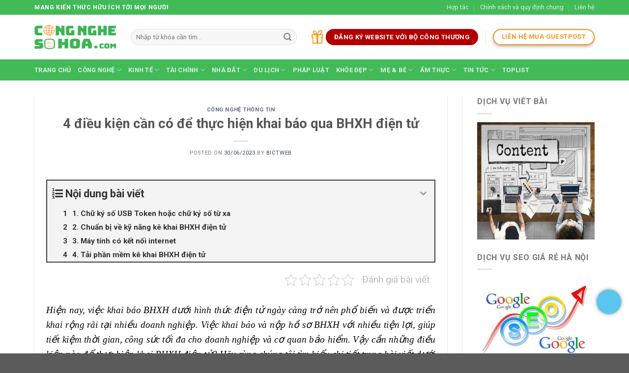

--- FILE ---
content_type: text/html; charset=UTF-8
request_url: https://congnghesohoa.com/khai-bao-qua-bhxh-dien-tu/
body_size: 24549
content:
<!DOCTYPE html>
<html lang="vi" prefix="og: https://ogp.me/ns#" class="loading-site no-js">
<head>
	<meta charset="UTF-8" />
	<link rel="profile" href="http://gmpg.org/xfn/11" />
	<link rel="pingback" href="https://congnghesohoa.com/xmlrpc.php" />

	<script>(function(html){html.className = html.className.replace(/\bno-js\b/,'js')})(document.documentElement);</script>
<meta name="viewport" content="width=device-width, initial-scale=1" />
<!-- Search Engine Optimization by Rank Math PRO - https://rankmath.com/ -->
<title>4 điều kiện cần có để thực hiện khai báo qua BHXH điện tử - Công Nghệ Số Hóa</title>
<meta name="robots" content="index, follow, max-snippet:-1, max-video-preview:-1, max-image-preview:large"/>
<link rel="canonical" href="https://congnghesohoa.com/khai-bao-qua-bhxh-dien-tu/" />
<meta property="og:locale" content="vi_VN" />
<meta property="og:type" content="article" />
<meta property="og:title" content="4 điều kiện cần có để thực hiện khai báo qua BHXH điện tử - Công Nghệ Số Hóa" />
<meta property="og:description" content="Nội dung bài viết1. Chữ ký số USB Token hoặc chữ ký số từ xa2. Chuẩn bị về kỹ năng kê khai BHXH điện tử3. Máy tính có kết nối internet4. Tải phần mềm kê khai BHXH điện tử Hiện nay, việc khai báo BHXH dưới hình thức điện tử ngày càng trở nên phổ [...]" />
<meta property="og:url" content="https://congnghesohoa.com/khai-bao-qua-bhxh-dien-tu/" />
<meta property="og:site_name" content="Công Nghệ Số Hóa" />
<meta property="article:tag" content="hai báo qua BHXH điện tử" />
<meta property="article:section" content="Công nghệ thông tin" />
<meta property="og:updated_time" content="2024-07-24T11:48:52+07:00" />
<meta property="og:image" content="https://congnghesohoa.com/wp-content/uploads/2023/06/ke-khai-bao-hiem-xa-hoi.png" />
<meta property="og:image:secure_url" content="https://congnghesohoa.com/wp-content/uploads/2023/06/ke-khai-bao-hiem-xa-hoi.png" />
<meta property="og:image:width" content="600" />
<meta property="og:image:height" content="337" />
<meta property="og:image:alt" content="BHXH" />
<meta property="og:image:type" content="image/png" />
<meta property="article:published_time" content="2023-06-30T16:20:16+07:00" />
<meta property="article:modified_time" content="2024-07-24T11:48:52+07:00" />
<meta name="twitter:card" content="summary_large_image" />
<meta name="twitter:title" content="4 điều kiện cần có để thực hiện khai báo qua BHXH điện tử - Công Nghệ Số Hóa" />
<meta name="twitter:description" content="Nội dung bài viết1. Chữ ký số USB Token hoặc chữ ký số từ xa2. Chuẩn bị về kỹ năng kê khai BHXH điện tử3. Máy tính có kết nối internet4. Tải phần mềm kê khai BHXH điện tử Hiện nay, việc khai báo BHXH dưới hình thức điện tử ngày càng trở nên phổ [...]" />
<meta name="twitter:image" content="https://congnghesohoa.com/wp-content/uploads/2023/06/ke-khai-bao-hiem-xa-hoi.png" />
<script type="application/ld+json" class="rank-math-schema-pro">{"@context":"https://schema.org","@graph":[{"@type":["Person","Organization"],"@id":"https://congnghesohoa.com/#person","name":"bictweb","logo":{"@type":"ImageObject","@id":"https://congnghesohoa.com/#logo","url":"https://congnghesohoa.com/wp-content/uploads/2018/08/logo-cong-nghe-so-hoa-2.png","contentUrl":"https://congnghesohoa.com/wp-content/uploads/2018/08/logo-cong-nghe-so-hoa-2.png","caption":"bictweb","inLanguage":"vi","width":"397","height":"115"},"image":{"@type":"ImageObject","@id":"https://congnghesohoa.com/#logo","url":"https://congnghesohoa.com/wp-content/uploads/2018/08/logo-cong-nghe-so-hoa-2.png","contentUrl":"https://congnghesohoa.com/wp-content/uploads/2018/08/logo-cong-nghe-so-hoa-2.png","caption":"bictweb","inLanguage":"vi","width":"397","height":"115"}},{"@type":"WebSite","@id":"https://congnghesohoa.com/#website","url":"https://congnghesohoa.com","name":"bictweb","publisher":{"@id":"https://congnghesohoa.com/#person"},"inLanguage":"vi"},{"@type":"ImageObject","@id":"https://congnghesohoa.com/wp-content/uploads/2023/06/ke-khai-bao-hiem-xa-hoi.png","url":"https://congnghesohoa.com/wp-content/uploads/2023/06/ke-khai-bao-hiem-xa-hoi.png","width":"600","height":"337","inLanguage":"vi"},{"@type":"WebPage","@id":"https://congnghesohoa.com/khai-bao-qua-bhxh-dien-tu/#webpage","url":"https://congnghesohoa.com/khai-bao-qua-bhxh-dien-tu/","name":"4 \u0111i\u1ec1u ki\u1ec7n c\u1ea7n c\u00f3 \u0111\u1ec3 th\u1ef1c hi\u1ec7n khai b\u00e1o qua BHXH \u0111i\u1ec7n t\u1eed - C\u00f4ng Ngh\u1ec7 S\u1ed1 H\u00f3a","datePublished":"2023-06-30T16:20:16+07:00","dateModified":"2024-07-24T11:48:52+07:00","isPartOf":{"@id":"https://congnghesohoa.com/#website"},"primaryImageOfPage":{"@id":"https://congnghesohoa.com/wp-content/uploads/2023/06/ke-khai-bao-hiem-xa-hoi.png"},"inLanguage":"vi"},{"@type":"Person","@id":"https://congnghesohoa.com/author/bictweb/","name":"bictweb","url":"https://congnghesohoa.com/author/bictweb/","image":{"@type":"ImageObject","@id":"https://secure.gravatar.com/avatar/2bb2cd3097f3e50a47039b5061062778?s=96&amp;d=mm&amp;r=g","url":"https://secure.gravatar.com/avatar/2bb2cd3097f3e50a47039b5061062778?s=96&amp;d=mm&amp;r=g","caption":"bictweb","inLanguage":"vi"}},{"@type":"BlogPosting","headline":"4 \u0111i\u1ec1u ki\u1ec7n c\u1ea7n c\u00f3 \u0111\u1ec3 th\u1ef1c hi\u1ec7n khai b\u00e1o qua BHXH \u0111i\u1ec7n t\u1eed - C\u00f4ng Ngh\u1ec7 S\u1ed1 H\u00f3a","keywords":"BHXH","datePublished":"2023-06-30T16:20:16+07:00","dateModified":"2024-07-24T11:48:52+07:00","articleSection":"C\u00f4ng ngh\u1ec7 th\u00f4ng tin","author":{"@id":"https://congnghesohoa.com/author/bictweb/","name":"bictweb"},"publisher":{"@id":"https://congnghesohoa.com/#person"},"description":"Hi\u1ec7n nay, vi\u1ec7c khai b\u00e1o BHXH d\u01b0\u1edbi h\u00ecnh th\u1ee9c \u0111i\u1ec7n t\u1eed ng\u00e0y c\u00e0ng tr\u1edf n\u00ean ph\u1ed5 bi\u1ebfn v\u00e0 \u0111\u01b0\u1ee3c tri\u1ec3n khai r\u1ed9ng r\u00e3i t\u1ea1i nhi\u1ec1u doanh nghi\u1ec7p. Vi\u1ec7c khai b\u00e1o v\u00e0 n\u1ed9p h\u1ed3 s\u01a1 BHXH v\u1edbi nhi\u1ec1u ti\u1ec7n l\u1ee3i, gi\u00fap ti\u1ebft ki\u1ec7m th\u1eddi gian, c\u00f4ng s\u1ee9c t\u1ed1i \u0111a cho doanh nghi\u1ec7p v\u00e0 c\u01a1 quan b\u1ea3o hi\u1ec3m. V\u1eady c\u1ea7n nh\u1eefng \u0111i\u1ec1u ki\u1ec7n n\u00e0o \u0111\u1ec3 th\u1ef1c hi\u1ec7n khai BHXH \u0111i\u1ec7n t\u1eed? H\u00e3y c\u00f9ng ch\u00fang t\u00f4i t\u00ecm hi\u1ec3u chi ti\u1ebft trong b\u00e0i vi\u1ebft d\u01b0\u1edbi \u0111\u00e2y.","name":"4 \u0111i\u1ec1u ki\u1ec7n c\u1ea7n c\u00f3 \u0111\u1ec3 th\u1ef1c hi\u1ec7n khai b\u00e1o qua BHXH \u0111i\u1ec7n t\u1eed - C\u00f4ng Ngh\u1ec7 S\u1ed1 H\u00f3a","@id":"https://congnghesohoa.com/khai-bao-qua-bhxh-dien-tu/#richSnippet","isPartOf":{"@id":"https://congnghesohoa.com/khai-bao-qua-bhxh-dien-tu/#webpage"},"image":{"@id":"https://congnghesohoa.com/wp-content/uploads/2023/06/ke-khai-bao-hiem-xa-hoi.png"},"inLanguage":"vi","mainEntityOfPage":{"@id":"https://congnghesohoa.com/khai-bao-qua-bhxh-dien-tu/#webpage"}}]}</script>
<!-- /Rank Math WordPress SEO plugin -->

<link rel='dns-prefetch' href='//cdn.jsdelivr.net' />
<link rel='dns-prefetch' href='//fonts.googleapis.com' />
<link href='https://fonts.gstatic.com' crossorigin rel='preconnect' />
<link rel='prefetch' href='https://congnghesohoa.com/wp-content/themes/flatsome/assets/js/flatsome.js?ver=7f37db73450aecec0847' />
<link rel='prefetch' href='https://congnghesohoa.com/wp-content/themes/flatsome/assets/js/chunk.slider.js?ver=3.17.0' />
<link rel='prefetch' href='https://congnghesohoa.com/wp-content/themes/flatsome/assets/js/chunk.popups.js?ver=3.17.0' />
<link rel='prefetch' href='https://congnghesohoa.com/wp-content/themes/flatsome/assets/js/chunk.tooltips.js?ver=3.17.0' />
<link rel="alternate" type="application/rss+xml" title="Dòng thông tin Công Nghệ Số Hóa &raquo;" href="https://congnghesohoa.com/feed/" />
<link rel="alternate" type="application/rss+xml" title="Dòng phản hồi Công Nghệ Số Hóa &raquo;" href="https://congnghesohoa.com/comments/feed/" />
<link rel="alternate" type="application/rss+xml" title="Công Nghệ Số Hóa &raquo; 4 điều kiện cần có để thực hiện khai báo qua BHXH điện tử Dòng phản hồi" href="https://congnghesohoa.com/khai-bao-qua-bhxh-dien-tu/feed/" />
<script type="text/javascript">
window._wpemojiSettings = {"baseUrl":"https:\/\/s.w.org\/images\/core\/emoji\/14.0.0\/72x72\/","ext":".png","svgUrl":"https:\/\/s.w.org\/images\/core\/emoji\/14.0.0\/svg\/","svgExt":".svg","source":{"concatemoji":"https:\/\/congnghesohoa.com\/wp-includes\/js\/wp-emoji-release.min.js?ver=6.2.2"}};
/*! This file is auto-generated */
!function(e,a,t){var n,r,o,i=a.createElement("canvas"),p=i.getContext&&i.getContext("2d");function s(e,t){p.clearRect(0,0,i.width,i.height),p.fillText(e,0,0);e=i.toDataURL();return p.clearRect(0,0,i.width,i.height),p.fillText(t,0,0),e===i.toDataURL()}function c(e){var t=a.createElement("script");t.src=e,t.defer=t.type="text/javascript",a.getElementsByTagName("head")[0].appendChild(t)}for(o=Array("flag","emoji"),t.supports={everything:!0,everythingExceptFlag:!0},r=0;r<o.length;r++)t.supports[o[r]]=function(e){if(p&&p.fillText)switch(p.textBaseline="top",p.font="600 32px Arial",e){case"flag":return s("\ud83c\udff3\ufe0f\u200d\u26a7\ufe0f","\ud83c\udff3\ufe0f\u200b\u26a7\ufe0f")?!1:!s("\ud83c\uddfa\ud83c\uddf3","\ud83c\uddfa\u200b\ud83c\uddf3")&&!s("\ud83c\udff4\udb40\udc67\udb40\udc62\udb40\udc65\udb40\udc6e\udb40\udc67\udb40\udc7f","\ud83c\udff4\u200b\udb40\udc67\u200b\udb40\udc62\u200b\udb40\udc65\u200b\udb40\udc6e\u200b\udb40\udc67\u200b\udb40\udc7f");case"emoji":return!s("\ud83e\udef1\ud83c\udffb\u200d\ud83e\udef2\ud83c\udfff","\ud83e\udef1\ud83c\udffb\u200b\ud83e\udef2\ud83c\udfff")}return!1}(o[r]),t.supports.everything=t.supports.everything&&t.supports[o[r]],"flag"!==o[r]&&(t.supports.everythingExceptFlag=t.supports.everythingExceptFlag&&t.supports[o[r]]);t.supports.everythingExceptFlag=t.supports.everythingExceptFlag&&!t.supports.flag,t.DOMReady=!1,t.readyCallback=function(){t.DOMReady=!0},t.supports.everything||(n=function(){t.readyCallback()},a.addEventListener?(a.addEventListener("DOMContentLoaded",n,!1),e.addEventListener("load",n,!1)):(e.attachEvent("onload",n),a.attachEvent("onreadystatechange",function(){"complete"===a.readyState&&t.readyCallback()})),(e=t.source||{}).concatemoji?c(e.concatemoji):e.wpemoji&&e.twemoji&&(c(e.twemoji),c(e.wpemoji)))}(window,document,window._wpemojiSettings);
</script>
<style type="text/css">
img.wp-smiley,
img.emoji {
	display: inline !important;
	border: none !important;
	box-shadow: none !important;
	height: 1em !important;
	width: 1em !important;
	margin: 0 0.07em !important;
	vertical-align: -0.1em !important;
	background: none !important;
	padding: 0 !important;
}
</style>
	<style id='wp-block-library-inline-css' type='text/css'>
:root{--wp-admin-theme-color:#007cba;--wp-admin-theme-color--rgb:0,124,186;--wp-admin-theme-color-darker-10:#006ba1;--wp-admin-theme-color-darker-10--rgb:0,107,161;--wp-admin-theme-color-darker-20:#005a87;--wp-admin-theme-color-darker-20--rgb:0,90,135;--wp-admin-border-width-focus:2px;--wp-block-synced-color:#7a00df;--wp-block-synced-color--rgb:122,0,223}@media (-webkit-min-device-pixel-ratio:2),(min-resolution:192dpi){:root{--wp-admin-border-width-focus:1.5px}}.wp-element-button{cursor:pointer}:root{--wp--preset--font-size--normal:16px;--wp--preset--font-size--huge:42px}:root .has-very-light-gray-background-color{background-color:#eee}:root .has-very-dark-gray-background-color{background-color:#313131}:root .has-very-light-gray-color{color:#eee}:root .has-very-dark-gray-color{color:#313131}:root .has-vivid-green-cyan-to-vivid-cyan-blue-gradient-background{background:linear-gradient(135deg,#00d084,#0693e3)}:root .has-purple-crush-gradient-background{background:linear-gradient(135deg,#34e2e4,#4721fb 50%,#ab1dfe)}:root .has-hazy-dawn-gradient-background{background:linear-gradient(135deg,#faaca8,#dad0ec)}:root .has-subdued-olive-gradient-background{background:linear-gradient(135deg,#fafae1,#67a671)}:root .has-atomic-cream-gradient-background{background:linear-gradient(135deg,#fdd79a,#004a59)}:root .has-nightshade-gradient-background{background:linear-gradient(135deg,#330968,#31cdcf)}:root .has-midnight-gradient-background{background:linear-gradient(135deg,#020381,#2874fc)}.has-regular-font-size{font-size:1em}.has-larger-font-size{font-size:2.625em}.has-normal-font-size{font-size:var(--wp--preset--font-size--normal)}.has-huge-font-size{font-size:var(--wp--preset--font-size--huge)}.has-text-align-center{text-align:center}.has-text-align-left{text-align:left}.has-text-align-right{text-align:right}#end-resizable-editor-section{display:none}.aligncenter{clear:both}.items-justified-left{justify-content:flex-start}.items-justified-center{justify-content:center}.items-justified-right{justify-content:flex-end}.items-justified-space-between{justify-content:space-between}.screen-reader-text{clip:rect(1px,1px,1px,1px);word-wrap:normal!important;border:0;-webkit-clip-path:inset(50%);clip-path:inset(50%);height:1px;margin:-1px;overflow:hidden;padding:0;position:absolute;width:1px}.screen-reader-text:focus{clip:auto!important;background-color:#ddd;-webkit-clip-path:none;clip-path:none;color:#444;display:block;font-size:1em;height:auto;left:5px;line-height:normal;padding:15px 23px 14px;text-decoration:none;top:5px;width:auto;z-index:100000}html :where(.has-border-color){border-style:solid}html :where([style*=border-top-color]){border-top-style:solid}html :where([style*=border-right-color]){border-right-style:solid}html :where([style*=border-bottom-color]){border-bottom-style:solid}html :where([style*=border-left-color]){border-left-style:solid}html :where([style*=border-width]){border-style:solid}html :where([style*=border-top-width]){border-top-style:solid}html :where([style*=border-right-width]){border-right-style:solid}html :where([style*=border-bottom-width]){border-bottom-style:solid}html :where([style*=border-left-width]){border-left-style:solid}html :where(img[class*=wp-image-]){height:auto;max-width:100%}figure{margin:0 0 1em}html :where(.is-position-sticky){--wp-admin--admin-bar--position-offset:var(--wp-admin--admin-bar--height,0px)}@media screen and (max-width:600px){html :where(.is-position-sticky){--wp-admin--admin-bar--position-offset:0px}}
</style>
<link rel='stylesheet' id='classic-theme-styles-css' href='https://congnghesohoa.com/wp-includes/css/classic-themes.min.css?ver=6.2.2' type='text/css' media='all' />
<link rel='stylesheet' id='contact-form-7-css' href='https://congnghesohoa.com/wp-content/plugins/contact-form-7/includes/css/styles.css?ver=5.7.7' type='text/css' media='all' />
<link rel='stylesheet' id='kk-star-ratings-css' href='https://congnghesohoa.com/wp-content/plugins/kk-star-ratings/src/core/public/css/kk-star-ratings.min.css?ver=5.4.7' type='text/css' media='all' />
<link rel='stylesheet' id='related-posts-by-taxonomy-css' href='https://congnghesohoa.com/wp-content/plugins/related-posts-by-taxonomy/includes/assets/css/styles.css?ver=6.2.2' type='text/css' media='all' />
<link rel='stylesheet' id='fixedtoc-style-css' href='https://congnghesohoa.com/wp-content/plugins/fixed-toc/frontend/assets/css/ftoc.min.css?ver=3.1.24' type='text/css' media='all' />
<style id='fixedtoc-style-inline-css' type='text/css'>
.ftwp-in-post#ftwp-container-outer { height: auto; } #ftwp-container.ftwp-wrap #ftwp-contents { width: 250px; height: auto; } .ftwp-in-post#ftwp-container-outer #ftwp-contents { height: auto; } .ftwp-in-post#ftwp-container-outer.ftwp-float-none #ftwp-contents { width: 800px; } #ftwp-container.ftwp-wrap #ftwp-trigger { width: 50px; height: 50px; font-size: 30px; } #ftwp-container #ftwp-trigger.ftwp-border-medium { font-size: 29px; } #ftwp-container.ftwp-wrap #ftwp-header { font-size: 22px; font-family: inherit; } #ftwp-container.ftwp-wrap #ftwp-header-title { font-weight: bold; } #ftwp-container.ftwp-wrap #ftwp-list { font-size: 14px; font-family: inherit; } #ftwp-container #ftwp-list.ftwp-liststyle-decimal .ftwp-anchor::before { font-size: 14px; } #ftwp-container #ftwp-list.ftwp-strong-first>.ftwp-item>.ftwp-anchor .ftwp-text { font-size: 15.4px; } #ftwp-container #ftwp-list.ftwp-strong-first.ftwp-liststyle-decimal>.ftwp-item>.ftwp-anchor::before { font-size: 15.4px; } #ftwp-container.ftwp-wrap #ftwp-trigger { color: #333; background: rgba(243,243,243,0.95); } #ftwp-container.ftwp-wrap #ftwp-trigger { border-color: rgba(51,51,51,0.95); } #ftwp-container.ftwp-wrap #ftwp-contents { border-color: rgba(51,51,51,0.95); } #ftwp-container.ftwp-wrap #ftwp-header { color: #333; background: rgba(243,243,243,0.95); } #ftwp-container.ftwp-wrap #ftwp-contents:hover #ftwp-header { background: #f3f3f3; } #ftwp-container.ftwp-wrap #ftwp-list { color: #333; background: rgba(243,243,243,0.95); } #ftwp-container.ftwp-wrap #ftwp-contents:hover #ftwp-list { background: #f3f3f3; } #ftwp-container.ftwp-wrap #ftwp-list .ftwp-anchor:hover { color: #00A368; } #ftwp-container.ftwp-wrap #ftwp-list .ftwp-anchor:focus, #ftwp-container.ftwp-wrap #ftwp-list .ftwp-active, #ftwp-container.ftwp-wrap #ftwp-list .ftwp-active:hover { color: #fff; } #ftwp-container.ftwp-wrap #ftwp-list .ftwp-text::before { background: rgba(221,51,51,0.95); } .ftwp-heading-target::before { background: rgba(221,51,51,0.95); }
</style>
<link rel='stylesheet' id='flatsome-main-css' href='https://congnghesohoa.com/wp-content/themes/flatsome/assets/css/flatsome.css?ver=3.17.0' type='text/css' media='all' />
<style id='flatsome-main-inline-css' type='text/css'>
@font-face {
				font-family: "fl-icons";
				font-display: block;
				src: url(https://congnghesohoa.com/wp-content/themes/flatsome/assets/css/icons/fl-icons.eot?v=3.17.0);
				src:
					url(https://congnghesohoa.com/wp-content/themes/flatsome/assets/css/icons/fl-icons.eot#iefix?v=3.17.0) format("embedded-opentype"),
					url(https://congnghesohoa.com/wp-content/themes/flatsome/assets/css/icons/fl-icons.woff2?v=3.17.0) format("woff2"),
					url(https://congnghesohoa.com/wp-content/themes/flatsome/assets/css/icons/fl-icons.ttf?v=3.17.0) format("truetype"),
					url(https://congnghesohoa.com/wp-content/themes/flatsome/assets/css/icons/fl-icons.woff?v=3.17.0) format("woff"),
					url(https://congnghesohoa.com/wp-content/themes/flatsome/assets/css/icons/fl-icons.svg?v=3.17.0#fl-icons) format("svg");
			}
</style>
<link rel='stylesheet' id='flatsome-style-css' href='https://congnghesohoa.com/wp-content/themes/flatsome/style.css?ver=3.17.0' type='text/css' media='all' />
<link rel='stylesheet' id='flatsome-googlefonts-css' href='//fonts.googleapis.com/css?family=Roboto%3Aregular%2C700%2Cregular%2C700%2Cregular&#038;display=swap&#038;ver=3.9' type='text/css' media='all' />
<script type='text/javascript' src='https://congnghesohoa.com/wp-includes/js/jquery/jquery.min.js?ver=3.6.4' id='jquery-core-js'></script>
<script type='text/javascript' src='https://congnghesohoa.com/wp-includes/js/jquery/jquery-migrate.min.js?ver=3.4.0' id='jquery-migrate-js'></script>
<link rel="https://api.w.org/" href="https://congnghesohoa.com/wp-json/" /><link rel="alternate" type="application/json" href="https://congnghesohoa.com/wp-json/wp/v2/posts/10264" /><link rel="EditURI" type="application/rsd+xml" title="RSD" href="https://congnghesohoa.com/xmlrpc.php?rsd" />
<link rel="wlwmanifest" type="application/wlwmanifest+xml" href="https://congnghesohoa.com/wp-includes/wlwmanifest.xml" />
<meta name="generator" content="WordPress 6.2.2" />
<link rel='shortlink' href='https://congnghesohoa.com/?p=10264' />
<link rel="alternate" type="application/json+oembed" href="https://congnghesohoa.com/wp-json/oembed/1.0/embed?url=https%3A%2F%2Fcongnghesohoa.com%2Fkhai-bao-qua-bhxh-dien-tu%2F" />
<link rel="alternate" type="text/xml+oembed" href="https://congnghesohoa.com/wp-json/oembed/1.0/embed?url=https%3A%2F%2Fcongnghesohoa.com%2Fkhai-bao-qua-bhxh-dien-tu%2F&#038;format=xml" />
<meta name="google-site-verification" content="5TLVJEmPoUAKbcXv5h6HJY6nw5w42c50cwhdkJ1qlL8" />
<!-- Global site tag (gtag.js) - Google Analytics -->
<script async src="https://www.googletagmanager.com/gtag/js?id=UA-162133900-1"></script>
<script>
  window.dataLayer = window.dataLayer || [];
  function gtag(){dataLayer.push(arguments);}
  gtag('js', new Date());

  gtag('config', 'UA-162133900-1');
</script>


<!-- Google tag (gtag.js) -->
<script async src="https://www.googletagmanager.com/gtag/js?id=G-G6M5WDBRH1"></script>
<script>
  window.dataLayer = window.dataLayer || [];
  function gtag(){dataLayer.push(arguments);}
  gtag('js', new Date());

  gtag('config', 'G-G6M5WDBRH1');
</script>

<script async src="https://pagead2.googlesyndication.com/pagead/js/adsbygoogle.js?client=ca-pub-6324415054947220"
crossorigin="anonymous"></script>

<!--    app id-->
<meta property="fb:app_id" content="177550366048046" />
<!--    user_id-->
<meta property="fb:admins" content="100008045084081"/>
<script>(function(d, s, id) {
        var js, fjs = d.getElementsByTagName(s)[0];
        if (d.getElementById(id)) return;
        js = d.createElement(s); js.id = id;
        js.src = "//connect.facebook.net/vi_VN/sdk.js#xfbml=1&version=v2.8";
        fjs.parentNode.insertBefore(js, fjs);
    }(document, 'script', 'facebook-jssdk'));</script><link rel="icon" href="https://congnghesohoa.com/wp-content/uploads/2018/08/cropped-logo-cong-nghe-so-hoa-2-32x32.png" sizes="32x32" />
<link rel="icon" href="https://congnghesohoa.com/wp-content/uploads/2018/08/cropped-logo-cong-nghe-so-hoa-2-192x192.png" sizes="192x192" />
<link rel="apple-touch-icon" href="https://congnghesohoa.com/wp-content/uploads/2018/08/cropped-logo-cong-nghe-so-hoa-2-180x180.png" />
<meta name="msapplication-TileImage" content="https://congnghesohoa.com/wp-content/uploads/2018/08/cropped-logo-cong-nghe-so-hoa-2-270x270.png" />
<style id="custom-css" type="text/css">:root {--primary-color: #42ba58;}.container-width, .full-width .ubermenu-nav, .container, .row{max-width: 1170px}.row.row-collapse{max-width: 1140px}.row.row-small{max-width: 1162.5px}.row.row-large{max-width: 1200px}.header-main{height: 91px}#logo img{max-height: 91px}#logo{width:166px;}.header-bottom{min-height: 43px}.header-top{min-height: 30px}.transparent .header-main{height: 30px}.transparent #logo img{max-height: 30px}.has-transparent + .page-title:first-of-type,.has-transparent + #main > .page-title,.has-transparent + #main > div > .page-title,.has-transparent + #main .page-header-wrapper:first-of-type .page-title{padding-top: 110px;}.header.show-on-scroll,.stuck .header-main{height:70px!important}.stuck #logo img{max-height: 70px!important}.search-form{ width: 93%;}.header-bg-color {background-color: rgba(255,255,255,0.9)}.header-bottom {background-color: #42ba58}.stuck .header-main .nav > li > a{line-height: 50px }@media (max-width: 549px) {.header-main{height: 70px}#logo img{max-height: 70px}}.nav-dropdown-has-arrow.nav-dropdown-has-border li.has-dropdown:before{border-bottom-color: #f7941e;}.nav .nav-dropdown{border-color: #f7941e }.nav-dropdown{border-radius:10px}.nav-dropdown{font-size:100%}/* Color */.accordion-title.active, .has-icon-bg .icon .icon-inner,.logo a, .primary.is-underline, .primary.is-link, .badge-outline .badge-inner, .nav-outline > li.active> a,.nav-outline >li.active > a, .cart-icon strong,[data-color='primary'], .is-outline.primary{color: #42ba58;}/* Color !important */[data-text-color="primary"]{color: #42ba58!important;}/* Background Color */[data-text-bg="primary"]{background-color: #42ba58;}/* Background */.scroll-to-bullets a,.featured-title, .label-new.menu-item > a:after, .nav-pagination > li > .current,.nav-pagination > li > span:hover,.nav-pagination > li > a:hover,.has-hover:hover .badge-outline .badge-inner,button[type="submit"], .button.wc-forward:not(.checkout):not(.checkout-button), .button.submit-button, .button.primary:not(.is-outline),.featured-table .title,.is-outline:hover, .has-icon:hover .icon-label,.nav-dropdown-bold .nav-column li > a:hover, .nav-dropdown.nav-dropdown-bold > li > a:hover, .nav-dropdown-bold.dark .nav-column li > a:hover, .nav-dropdown.nav-dropdown-bold.dark > li > a:hover, .header-vertical-menu__opener ,.is-outline:hover, .tagcloud a:hover,.grid-tools a, input[type='submit']:not(.is-form), .box-badge:hover .box-text, input.button.alt,.nav-box > li > a:hover,.nav-box > li.active > a,.nav-pills > li.active > a ,.current-dropdown .cart-icon strong, .cart-icon:hover strong, .nav-line-bottom > li > a:before, .nav-line-grow > li > a:before, .nav-line > li > a:before,.banner, .header-top, .slider-nav-circle .flickity-prev-next-button:hover svg, .slider-nav-circle .flickity-prev-next-button:hover .arrow, .primary.is-outline:hover, .button.primary:not(.is-outline), input[type='submit'].primary, input[type='submit'].primary, input[type='reset'].button, input[type='button'].primary, .badge-inner{background-color: #42ba58;}/* Border */.nav-vertical.nav-tabs > li.active > a,.scroll-to-bullets a.active,.nav-pagination > li > .current,.nav-pagination > li > span:hover,.nav-pagination > li > a:hover,.has-hover:hover .badge-outline .badge-inner,.accordion-title.active,.featured-table,.is-outline:hover, .tagcloud a:hover,blockquote, .has-border, .cart-icon strong:after,.cart-icon strong,.blockUI:before, .processing:before,.loading-spin, .slider-nav-circle .flickity-prev-next-button:hover svg, .slider-nav-circle .flickity-prev-next-button:hover .arrow, .primary.is-outline:hover{border-color: #42ba58}.nav-tabs > li.active > a{border-top-color: #42ba58}.widget_shopping_cart_content .blockUI.blockOverlay:before { border-left-color: #42ba58 }.woocommerce-checkout-review-order .blockUI.blockOverlay:before { border-left-color: #42ba58 }/* Fill */.slider .flickity-prev-next-button:hover svg,.slider .flickity-prev-next-button:hover .arrow{fill: #42ba58;}/* Focus */.primary:focus-visible, .submit-button:focus-visible, button[type="submit"]:focus-visible { outline-color: #42ba58!important; }/* Background Color */[data-icon-label]:after, .secondary.is-underline:hover,.secondary.is-outline:hover,.icon-label,.button.secondary:not(.is-outline),.button.alt:not(.is-outline), .badge-inner.on-sale, .button.checkout, .single_add_to_cart_button, .current .breadcrumb-step{ background-color:#f7941e; }[data-text-bg="secondary"]{background-color: #f7941e;}/* Color */.secondary.is-underline,.secondary.is-link, .secondary.is-outline,.stars a.active, .star-rating:before, .woocommerce-page .star-rating:before,.star-rating span:before, .color-secondary{color: #f7941e}/* Color !important */[data-text-color="secondary"]{color: #f7941e!important;}/* Border */.secondary.is-outline:hover{border-color:#f7941e}/* Focus */.secondary:focus-visible, .alt:focus-visible { outline-color: #f7941e!important; }body{font-size: 100%;}@media screen and (max-width: 549px){body{font-size: 100%;}}body{font-family: Roboto, sans-serif;}body {font-weight: 400;font-style: normal;}.nav > li > a {font-family: Roboto, sans-serif;}.mobile-sidebar-levels-2 .nav > li > ul > li > a {font-family: Roboto, sans-serif;}.nav > li > a,.mobile-sidebar-levels-2 .nav > li > ul > li > a {font-weight: 700;font-style: normal;}h1,h2,h3,h4,h5,h6,.heading-font, .off-canvas-center .nav-sidebar.nav-vertical > li > a{font-family: Roboto, sans-serif;}h1,h2,h3,h4,h5,h6,.heading-font,.banner h1,.banner h2 {font-weight: 700;font-style: normal;}.alt-font{font-family: Roboto, sans-serif;}.alt-font {font-weight: 400!important;font-style: normal!important;}.nav-vertical-fly-out > li + li {border-top-width: 1px; border-top-style: solid;}.label-new.menu-item > a:after{content:"New";}.label-hot.menu-item > a:after{content:"Hot";}.label-sale.menu-item > a:after{content:"Sale";}.label-popular.menu-item > a:after{content:"Popular";}</style></head>

<body class="post-template-default single single-post postid-10264 single-format-standard lightbox nav-dropdown-has-arrow nav-dropdown-has-shadow nav-dropdown-has-border has-ftoc">

<svg xmlns="http://www.w3.org/2000/svg" viewBox="0 0 0 0" width="0" height="0" focusable="false" role="none" style="visibility: hidden; position: absolute; left: -9999px; overflow: hidden;" ><defs><filter id="wp-duotone-dark-grayscale"><feColorMatrix color-interpolation-filters="sRGB" type="matrix" values=" .299 .587 .114 0 0 .299 .587 .114 0 0 .299 .587 .114 0 0 .299 .587 .114 0 0 " /><feComponentTransfer color-interpolation-filters="sRGB" ><feFuncR type="table" tableValues="0 0.49803921568627" /><feFuncG type="table" tableValues="0 0.49803921568627" /><feFuncB type="table" tableValues="0 0.49803921568627" /><feFuncA type="table" tableValues="1 1" /></feComponentTransfer><feComposite in2="SourceGraphic" operator="in" /></filter></defs></svg><svg xmlns="http://www.w3.org/2000/svg" viewBox="0 0 0 0" width="0" height="0" focusable="false" role="none" style="visibility: hidden; position: absolute; left: -9999px; overflow: hidden;" ><defs><filter id="wp-duotone-grayscale"><feColorMatrix color-interpolation-filters="sRGB" type="matrix" values=" .299 .587 .114 0 0 .299 .587 .114 0 0 .299 .587 .114 0 0 .299 .587 .114 0 0 " /><feComponentTransfer color-interpolation-filters="sRGB" ><feFuncR type="table" tableValues="0 1" /><feFuncG type="table" tableValues="0 1" /><feFuncB type="table" tableValues="0 1" /><feFuncA type="table" tableValues="1 1" /></feComponentTransfer><feComposite in2="SourceGraphic" operator="in" /></filter></defs></svg><svg xmlns="http://www.w3.org/2000/svg" viewBox="0 0 0 0" width="0" height="0" focusable="false" role="none" style="visibility: hidden; position: absolute; left: -9999px; overflow: hidden;" ><defs><filter id="wp-duotone-purple-yellow"><feColorMatrix color-interpolation-filters="sRGB" type="matrix" values=" .299 .587 .114 0 0 .299 .587 .114 0 0 .299 .587 .114 0 0 .299 .587 .114 0 0 " /><feComponentTransfer color-interpolation-filters="sRGB" ><feFuncR type="table" tableValues="0.54901960784314 0.98823529411765" /><feFuncG type="table" tableValues="0 1" /><feFuncB type="table" tableValues="0.71764705882353 0.25490196078431" /><feFuncA type="table" tableValues="1 1" /></feComponentTransfer><feComposite in2="SourceGraphic" operator="in" /></filter></defs></svg><svg xmlns="http://www.w3.org/2000/svg" viewBox="0 0 0 0" width="0" height="0" focusable="false" role="none" style="visibility: hidden; position: absolute; left: -9999px; overflow: hidden;" ><defs><filter id="wp-duotone-blue-red"><feColorMatrix color-interpolation-filters="sRGB" type="matrix" values=" .299 .587 .114 0 0 .299 .587 .114 0 0 .299 .587 .114 0 0 .299 .587 .114 0 0 " /><feComponentTransfer color-interpolation-filters="sRGB" ><feFuncR type="table" tableValues="0 1" /><feFuncG type="table" tableValues="0 0.27843137254902" /><feFuncB type="table" tableValues="0.5921568627451 0.27843137254902" /><feFuncA type="table" tableValues="1 1" /></feComponentTransfer><feComposite in2="SourceGraphic" operator="in" /></filter></defs></svg><svg xmlns="http://www.w3.org/2000/svg" viewBox="0 0 0 0" width="0" height="0" focusable="false" role="none" style="visibility: hidden; position: absolute; left: -9999px; overflow: hidden;" ><defs><filter id="wp-duotone-midnight"><feColorMatrix color-interpolation-filters="sRGB" type="matrix" values=" .299 .587 .114 0 0 .299 .587 .114 0 0 .299 .587 .114 0 0 .299 .587 .114 0 0 " /><feComponentTransfer color-interpolation-filters="sRGB" ><feFuncR type="table" tableValues="0 0" /><feFuncG type="table" tableValues="0 0.64705882352941" /><feFuncB type="table" tableValues="0 1" /><feFuncA type="table" tableValues="1 1" /></feComponentTransfer><feComposite in2="SourceGraphic" operator="in" /></filter></defs></svg><svg xmlns="http://www.w3.org/2000/svg" viewBox="0 0 0 0" width="0" height="0" focusable="false" role="none" style="visibility: hidden; position: absolute; left: -9999px; overflow: hidden;" ><defs><filter id="wp-duotone-magenta-yellow"><feColorMatrix color-interpolation-filters="sRGB" type="matrix" values=" .299 .587 .114 0 0 .299 .587 .114 0 0 .299 .587 .114 0 0 .299 .587 .114 0 0 " /><feComponentTransfer color-interpolation-filters="sRGB" ><feFuncR type="table" tableValues="0.78039215686275 1" /><feFuncG type="table" tableValues="0 0.94901960784314" /><feFuncB type="table" tableValues="0.35294117647059 0.47058823529412" /><feFuncA type="table" tableValues="1 1" /></feComponentTransfer><feComposite in2="SourceGraphic" operator="in" /></filter></defs></svg><svg xmlns="http://www.w3.org/2000/svg" viewBox="0 0 0 0" width="0" height="0" focusable="false" role="none" style="visibility: hidden; position: absolute; left: -9999px; overflow: hidden;" ><defs><filter id="wp-duotone-purple-green"><feColorMatrix color-interpolation-filters="sRGB" type="matrix" values=" .299 .587 .114 0 0 .299 .587 .114 0 0 .299 .587 .114 0 0 .299 .587 .114 0 0 " /><feComponentTransfer color-interpolation-filters="sRGB" ><feFuncR type="table" tableValues="0.65098039215686 0.40392156862745" /><feFuncG type="table" tableValues="0 1" /><feFuncB type="table" tableValues="0.44705882352941 0.4" /><feFuncA type="table" tableValues="1 1" /></feComponentTransfer><feComposite in2="SourceGraphic" operator="in" /></filter></defs></svg><svg xmlns="http://www.w3.org/2000/svg" viewBox="0 0 0 0" width="0" height="0" focusable="false" role="none" style="visibility: hidden; position: absolute; left: -9999px; overflow: hidden;" ><defs><filter id="wp-duotone-blue-orange"><feColorMatrix color-interpolation-filters="sRGB" type="matrix" values=" .299 .587 .114 0 0 .299 .587 .114 0 0 .299 .587 .114 0 0 .299 .587 .114 0 0 " /><feComponentTransfer color-interpolation-filters="sRGB" ><feFuncR type="table" tableValues="0.098039215686275 1" /><feFuncG type="table" tableValues="0 0.66274509803922" /><feFuncB type="table" tableValues="0.84705882352941 0.41960784313725" /><feFuncA type="table" tableValues="1 1" /></feComponentTransfer><feComposite in2="SourceGraphic" operator="in" /></filter></defs></svg>
<a class="skip-link screen-reader-text" href="#main">Skip to content</a>

<div id="wrapper">

	
	<header id="header" class="header has-sticky sticky-jump">
		<div class="header-wrapper">
			<div id="top-bar" class="header-top hide-for-sticky nav-dark">
    <div class="flex-row container">
      <div class="flex-col hide-for-medium flex-left">
          <ul class="nav nav-left medium-nav-center nav-small  nav-divided">
              <li class="html custom html_topbar_left"><strong class="uppercase">Mang kiến thức hữu ích tới mọi người</strong></li>          </ul>
      </div>

      <div class="flex-col hide-for-medium flex-center">
          <ul class="nav nav-center nav-small  nav-divided">
                        </ul>
      </div>

      <div class="flex-col hide-for-medium flex-right">
         <ul class="nav top-bar-nav nav-right nav-small  nav-divided">
              <li id="menu-item-9287" class="menu-item menu-item-type-post_type menu-item-object-page menu-item-9287 menu-item-design-default"><a href="https://congnghesohoa.com/hop-tac/" class="nav-top-link">Hợp tác</a></li>
<li id="menu-item-9288" class="menu-item menu-item-type-post_type menu-item-object-page menu-item-9288 menu-item-design-default"><a href="https://congnghesohoa.com/chinh-sach-va-quy-dinh-chung/" class="nav-top-link">Chính sách và quy định chung</a></li>
<li id="menu-item-9304" class="menu-item menu-item-type-post_type menu-item-object-page menu-item-9304 menu-item-design-default"><a href="https://congnghesohoa.com/lien-he/" class="nav-top-link">Liên hệ</a></li>
          </ul>
      </div>

            <div class="flex-col show-for-medium flex-grow">
          <ul class="nav nav-center nav-small mobile-nav  nav-divided">
              <li class="html custom html_topbar_left"><strong class="uppercase">Mang kiến thức hữu ích tới mọi người</strong></li>          </ul>
      </div>
      
    </div>
</div>
<div id="masthead" class="header-main ">
      <div class="header-inner flex-row container logo-left medium-logo-center" role="navigation">

          <!-- Logo -->
          <div id="logo" class="flex-col logo">
            
<!-- Header logo -->
<a href="https://congnghesohoa.com/" title="Công Nghệ Số Hóa - Chia sẻ kiến thức mọi lĩnh vực" rel="home">
		<img width="397" height="115" src="https://congnghesohoa.com/wp-content/uploads/2018/08/logo-cong-nghe-so-hoa-2.png" class="header_logo header-logo" alt="Công Nghệ Số Hóa"/><img  width="397" height="115" src="https://congnghesohoa.com/wp-content/uploads/2018/08/logo-cong-nghe-so-hoa-2.png" class="header-logo-dark" alt="Công Nghệ Số Hóa"/></a>
          </div>

          <!-- Mobile Left Elements -->
          <div class="flex-col show-for-medium flex-left">
            <ul class="mobile-nav nav nav-left ">
              <li class="nav-icon has-icon">
  <div class="header-button">		<a href="#" data-open="#main-menu" data-pos="left" data-bg="main-menu-overlay" data-color="" class="icon primary button circle is-small" aria-label="Menu" aria-controls="main-menu" aria-expanded="false">

		  <i class="icon-menu" ></i>
		  		</a>
	 </div> </li>
            </ul>
          </div>

          <!-- Left Elements -->
          <div class="flex-col hide-for-medium flex-left
            flex-grow">
            <ul class="header-nav header-nav-main nav nav-left  nav-uppercase" >
              <li class="header-search-form search-form html relative has-icon">
	<div class="header-search-form-wrapper">
		<div class="searchform-wrapper ux-search-box relative form-flat is-normal"><form method="get" class="searchform" action="https://congnghesohoa.com/" role="search">
		<div class="flex-row relative">
			<div class="flex-col flex-grow">
	   	   <input type="search" class="search-field mb-0" name="s" value="" id="s" placeholder="Nhập từ khóa cần tìm..." />
			</div>
			<div class="flex-col">
				<button type="submit" class="ux-search-submit submit-button secondary button icon mb-0" aria-label="Submit">
					<i class="icon-search" ></i>				</button>
			</div>
		</div>
    <div class="live-search-results text-left z-top"></div>
</form>
</div>	</div>
</li>
            </ul>
          </div>

          <!-- Right Elements -->
          <div class="flex-col hide-for-medium flex-right">
            <ul class="header-nav header-nav-main nav nav-right  nav-uppercase">
              <li class="html custom html_topbar_right"><i class="icon-gift" style="
    font-size: 2em;  color: #f7941e;
    margin-right: -10px;
    display: inline-block;
"></i></li><li class="html header-button-1">
	<div class="header-button">
	<a rel="noopener noreferrer" href="https://bictweb.vn/dang-ky-website-voi-bo-cong-thuong/" target="_blank" class="button alert"  style="border-radius:99px;">
    <span>Đăng ký website với Bộ Công Thương</span>
  </a>
	</div>
</li>


<li class="header-divider"></li><li class="html header-button-2">
	<div class="header-button">
	<a href="https://congnghesohoa.com/lien-he/" class="button secondary is-outline box-shadow-2 box-shadow-2-hover"  style="border-radius:99px;">
    <span>Liên hệ mua GuestPost</span>
  </a>
	</div>
</li>
            </ul>
          </div>

          <!-- Mobile Right Elements -->
          <div class="flex-col show-for-medium flex-right">
            <ul class="mobile-nav nav nav-right ">
              <li class="header-search header-search-dropdown has-icon has-dropdown menu-item-has-children">
		<a href="#" aria-label="Search" class="is-small"><i class="icon-search" ></i></a>
		<ul class="nav-dropdown nav-dropdown-bold">
	 	<li class="header-search-form search-form html relative has-icon">
	<div class="header-search-form-wrapper">
		<div class="searchform-wrapper ux-search-box relative form-flat is-normal"><form method="get" class="searchform" action="https://congnghesohoa.com/" role="search">
		<div class="flex-row relative">
			<div class="flex-col flex-grow">
	   	   <input type="search" class="search-field mb-0" name="s" value="" id="s" placeholder="Nhập từ khóa cần tìm..." />
			</div>
			<div class="flex-col">
				<button type="submit" class="ux-search-submit submit-button secondary button icon mb-0" aria-label="Submit">
					<i class="icon-search" ></i>				</button>
			</div>
		</div>
    <div class="live-search-results text-left z-top"></div>
</form>
</div>	</div>
</li>
	</ul>
</li>
            </ul>
          </div>

      </div>

            <div class="container"><div class="top-divider full-width"></div></div>
      </div>
<div id="wide-nav" class="header-bottom wide-nav nav-dark hide-for-medium">
    <div class="flex-row container">

                        <div class="flex-col hide-for-medium flex-left">
                <ul class="nav header-nav header-bottom-nav nav-left  nav-uppercase">
                    <li id="menu-item-3" class="home-item menu-item menu-item-type-custom menu-item-object-custom menu-item-home menu-item-3 menu-item-design-default"><a href="https://congnghesohoa.com/" class="nav-top-link">Trang chủ</a></li>
<li id="menu-item-192" class="menu-item menu-item-type-taxonomy menu-item-object-category current-post-ancestor menu-item-has-children menu-item-192 menu-item-design-default has-dropdown"><a href="https://congnghesohoa.com/cong-nghe/" class="nav-top-link" aria-expanded="false" aria-haspopup="menu">Công nghệ<i class="icon-angle-down" ></i></a>
<ul class="sub-menu nav-dropdown nav-dropdown-bold">
	<li id="menu-item-232" class="menu-item menu-item-type-taxonomy menu-item-object-category current-post-ancestor current-menu-parent current-post-parent menu-item-232 active"><a href="https://congnghesohoa.com/cong-nghe/cong-nghe-thong-tin/">Công nghệ thông tin</a></li>
	<li id="menu-item-234" class="menu-item menu-item-type-taxonomy menu-item-object-category menu-item-234"><a href="https://congnghesohoa.com/cong-nghe/thiet-bi/">Thiết bị</a></li>
	<li id="menu-item-1146" class="menu-item menu-item-type-taxonomy menu-item-object-category menu-item-1146"><a href="https://congnghesohoa.com/cong-nghe/thu-thuat/">Thủ thuật</a></li>
	<li id="menu-item-2411" class="menu-item menu-item-type-taxonomy menu-item-object-category menu-item-2411"><a href="https://congnghesohoa.com/cong-nghe/xe-365/">XE 365</a></li>
	<li id="menu-item-2406" class="menu-item menu-item-type-taxonomy menu-item-object-category menu-item-2406"><a href="https://congnghesohoa.com/game/">Game</a></li>
</ul>
</li>
<li id="menu-item-225" class="menu-item menu-item-type-taxonomy menu-item-object-category menu-item-has-children menu-item-225 menu-item-design-default has-dropdown"><a href="https://congnghesohoa.com/kinh-te/" class="nav-top-link" aria-expanded="false" aria-haspopup="menu">Kinh tế<i class="icon-angle-down" ></i></a>
<ul class="sub-menu nav-dropdown nav-dropdown-bold">
	<li id="menu-item-226" class="menu-item menu-item-type-taxonomy menu-item-object-category menu-item-226"><a href="https://congnghesohoa.com/kinh-te/doanh-nhan/">Doanh nhân</a></li>
	<li id="menu-item-227" class="menu-item menu-item-type-taxonomy menu-item-object-category menu-item-227"><a href="https://congnghesohoa.com/kinh-te/kinh-doanh/">Kinh doanh</a></li>
	<li id="menu-item-231" class="menu-item menu-item-type-taxonomy menu-item-object-category menu-item-231"><a href="https://congnghesohoa.com/kinh-te/viec-lam/">Việc làm</a></li>
</ul>
</li>
<li id="menu-item-2017" class="menu-item menu-item-type-taxonomy menu-item-object-category menu-item-has-children menu-item-2017 menu-item-design-default has-dropdown"><a href="https://congnghesohoa.com/tai-chinh/" class="nav-top-link" aria-expanded="false" aria-haspopup="menu">Tài chính<i class="icon-angle-down" ></i></a>
<ul class="sub-menu nav-dropdown nav-dropdown-bold">
	<li id="menu-item-2018" class="menu-item menu-item-type-taxonomy menu-item-object-category menu-item-2018"><a href="https://congnghesohoa.com/tai-chinh/bao-hiem/">Bảo hiểm</a></li>
	<li id="menu-item-4389" class="menu-item menu-item-type-taxonomy menu-item-object-category menu-item-4389"><a href="https://congnghesohoa.com/tai-chinh/du-hoc/">Du học &#8211; Giáo dục</a></li>
	<li id="menu-item-2019" class="menu-item menu-item-type-taxonomy menu-item-object-category menu-item-2019"><a href="https://congnghesohoa.com/tai-chinh/chung-khoan/">Chứng khoán</a></li>
</ul>
</li>
<li id="menu-item-32" class="menu-item menu-item-type-taxonomy menu-item-object-category menu-item-has-children menu-item-32 menu-item-design-default has-dropdown"><a href="https://congnghesohoa.com/nha-dat/" class="nav-top-link" aria-expanded="false" aria-haspopup="menu">Nhà đất<i class="icon-angle-down" ></i></a>
<ul class="sub-menu nav-dropdown nav-dropdown-bold">
	<li id="menu-item-236" class="menu-item menu-item-type-taxonomy menu-item-object-category menu-item-236"><a href="https://congnghesohoa.com/nha-dat/nha-dat-ban/">Nhà đất bán</a></li>
	<li id="menu-item-237" class="menu-item menu-item-type-taxonomy menu-item-object-category menu-item-237"><a href="https://congnghesohoa.com/nha-dat/nha-dat-cho-thue/">Nhà đất cho thuê</a></li>
	<li id="menu-item-238" class="menu-item menu-item-type-taxonomy menu-item-object-category menu-item-238"><a href="https://congnghesohoa.com/nha-dat/tu-van/">Tư vấn</a></li>
	<li id="menu-item-8067" class="menu-item menu-item-type-taxonomy menu-item-object-category menu-item-8067"><a href="https://congnghesohoa.com/nha-dat/nha-dep/">Nhà đẹp</a></li>
</ul>
</li>
<li id="menu-item-30" class="menu-item menu-item-type-taxonomy menu-item-object-category menu-item-has-children menu-item-30 menu-item-design-default has-dropdown"><a href="https://congnghesohoa.com/du-lich/" class="nav-top-link" aria-expanded="false" aria-haspopup="menu">Du lịch<i class="icon-angle-down" ></i></a>
<ul class="sub-menu nav-dropdown nav-dropdown-bold">
	<li id="menu-item-1510" class="menu-item menu-item-type-taxonomy menu-item-object-category menu-item-1510"><a href="https://congnghesohoa.com/du-lich/dia-diem/">Địa điểm</a></li>
	<li id="menu-item-1511" class="menu-item menu-item-type-taxonomy menu-item-object-category menu-item-1511"><a href="https://congnghesohoa.com/du-lich/kinh-nghiem/">Kinh Nghiệm</a></li>
</ul>
</li>
<li id="menu-item-31" class="menu-item menu-item-type-taxonomy menu-item-object-category menu-item-31 menu-item-design-default"><a href="https://congnghesohoa.com/phap-luat/" class="nav-top-link">Pháp luật</a></li>
<li id="menu-item-220" class="menu-item menu-item-type-taxonomy menu-item-object-category menu-item-has-children menu-item-220 menu-item-design-default has-dropdown"><a href="https://congnghesohoa.com/khoe-dep/" class="nav-top-link" aria-expanded="false" aria-haspopup="menu">KHỎE ĐẸP<i class="icon-angle-down" ></i></a>
<ul class="sub-menu nav-dropdown nav-dropdown-bold">
	<li id="menu-item-229" class="menu-item menu-item-type-taxonomy menu-item-object-category menu-item-229"><a href="https://congnghesohoa.com/khoe-dep/suc-khoe/">Sức khỏe</a></li>
	<li id="menu-item-228" class="menu-item menu-item-type-taxonomy menu-item-object-category menu-item-228"><a href="https://congnghesohoa.com/khoe-dep/my-pham/">Mỹ phẩm &#8211; Thẩm mỹ</a></li>
	<li id="menu-item-230" class="menu-item menu-item-type-taxonomy menu-item-object-category menu-item-230"><a href="https://congnghesohoa.com/khoe-dep/thoi-trang/">Thời trang</a></li>
</ul>
</li>
<li id="menu-item-235" class="menu-item menu-item-type-taxonomy menu-item-object-category menu-item-has-children menu-item-235 menu-item-design-default has-dropdown"><a href="https://congnghesohoa.com/me-be/" class="nav-top-link" aria-expanded="false" aria-haspopup="menu">Mẹ &amp; Bé<i class="icon-angle-down" ></i></a>
<ul class="sub-menu nav-dropdown nav-dropdown-bold">
	<li id="menu-item-242" class="menu-item menu-item-type-taxonomy menu-item-object-category menu-item-242"><a href="https://congnghesohoa.com/me-be/mang-thai/">Mang thai</a></li>
	<li id="menu-item-243" class="menu-item menu-item-type-taxonomy menu-item-object-category menu-item-243"><a href="https://congnghesohoa.com/me-be/nuoi-con/">Nuôi con</a></li>
	<li id="menu-item-241" class="menu-item menu-item-type-taxonomy menu-item-object-category menu-item-241"><a href="https://congnghesohoa.com/me-be/day-con/">Dạy con</a></li>
</ul>
</li>
<li id="menu-item-2039" class="menu-item menu-item-type-taxonomy menu-item-object-category menu-item-has-children menu-item-2039 menu-item-design-default has-dropdown"><a href="https://congnghesohoa.com/am-thuc/" class="nav-top-link" aria-expanded="false" aria-haspopup="menu">Ẩm thực<i class="icon-angle-down" ></i></a>
<ul class="sub-menu nav-dropdown nav-dropdown-bold">
	<li id="menu-item-2040" class="menu-item menu-item-type-taxonomy menu-item-object-category menu-item-2040"><a href="https://congnghesohoa.com/am-thuc/meo-vat/">Mẹo Vặt</a></li>
	<li id="menu-item-2041" class="menu-item menu-item-type-taxonomy menu-item-object-category menu-item-2041"><a href="https://congnghesohoa.com/am-thuc/vao-bep/">Vào bếp</a></li>
</ul>
</li>
<li id="menu-item-221" class="menu-item menu-item-type-taxonomy menu-item-object-category menu-item-has-children menu-item-221 menu-item-design-default has-dropdown"><a href="https://congnghesohoa.com/tin-nong/" class="nav-top-link" aria-expanded="false" aria-haspopup="menu">TIN TỨC<i class="icon-angle-down" ></i></a>
<ul class="sub-menu nav-dropdown nav-dropdown-bold">
	<li id="menu-item-3261" class="menu-item menu-item-type-taxonomy menu-item-object-category menu-item-3261"><a href="https://congnghesohoa.com/doc-la/">Độc &amp; Lạ</a></li>
</ul>
</li>
<li id="menu-item-9807" class="menu-item menu-item-type-taxonomy menu-item-object-category menu-item-9807 menu-item-design-default"><a href="https://congnghesohoa.com/toplist/" class="nav-top-link">Toplist</a></li>
                </ul>
            </div>
            
            
                        <div class="flex-col hide-for-medium flex-right flex-grow">
              <ul class="nav header-nav header-bottom-nav nav-right  nav-uppercase">
                                 </ul>
            </div>
            
            
    </div>
</div>

<div class="header-bg-container fill"><div class="header-bg-image fill"></div><div class="header-bg-color fill"></div></div>		</div>
	</header>

	
	<main id="main" class="">

<div id="content" class="blog-wrapper blog-single page-wrapper">
	

<div class="row row-large row-divided ">

	<div class="large-9 col">
		


<article id="post-10264" class="post-10264 post type-post status-publish format-standard has-post-thumbnail hentry category-cong-nghe-thong-tin tag-hai-bao-qua-bhxh-dien-tu post-ftoc">
	<div class="article-inner has-shadow box-shadow-1 box-shadow-1-hover">
		<header class="entry-header">
	<div class="entry-header-text entry-header-text-top text-center">
		<h6 class="entry-category is-xsmall"><a href="https://congnghesohoa.com/cong-nghe/cong-nghe-thong-tin/" rel="category tag">Công nghệ thông tin</a></h6><h1 class="entry-title">4 điều kiện cần có để thực hiện khai báo qua BHXH điện tử</h1><div class="entry-divider is-divider small"></div>
	<div class="entry-meta uppercase is-xsmall">
		<span class="posted-on">Posted on <a href="https://congnghesohoa.com/khai-bao-qua-bhxh-dien-tu/" rel="bookmark"><time class="entry-date published" datetime="2023-06-30T16:20:16+07:00">30/06/2023</time><time class="updated" datetime="2024-07-24T11:48:52+07:00">24/07/2024</time></a></span> <span class="byline">by <span class="meta-author vcard"><a class="url fn n" href="https://congnghesohoa.com/author/bictweb/">bictweb</a></span></span>	</div>
	</div>
				</header>
		<div class="entry-content single-page">

	<div id="ftwp-container-outer" class="ftwp-in-post ftwp-float-none"><div id="ftwp-container" class="ftwp-wrap ftwp-hidden-state ftwp-minimize ftwp-middle-right"><button type="button" id="ftwp-trigger" class="ftwp-shape-round ftwp-border-medium" title="click To Maximize The Table Of Contents"><span class="ftwp-trigger-icon ftwp-icon-number"></span></button><nav id="ftwp-contents" class="ftwp-shape-square ftwp-border-medium"><header id="ftwp-header"><span id="ftwp-header-control" class="ftwp-icon-number"></span><button type="button" id="ftwp-header-minimize" class="ftwp-icon-expand" aria-labelledby="ftwp-header-title" aria-label="Expand or collapse"></button><h3 id="ftwp-header-title">Nội dung bài viết</h3></header><ol id="ftwp-list" class="ftwp-liststyle-decimal ftwp-effect-bounce-to-right ftwp-list-nest ftwp-strong-first ftwp-colexp ftwp-colexp-icon"><li class="ftwp-item"><a class="ftwp-anchor" href="#ftoc-heading-1"><span class="ftwp-text">1. Chữ ký số USB Token hoặc chữ ký số từ xa</span></a></li><li class="ftwp-item"><a class="ftwp-anchor" href="#ftoc-heading-2"><span class="ftwp-text">2. Chuẩn bị về kỹ năng kê khai BHXH điện tử</span></a></li><li class="ftwp-item"><a class="ftwp-anchor" href="#ftoc-heading-3"><span class="ftwp-text">3. Máy tính có kết nối internet</span></a></li><li class="ftwp-item"><a class="ftwp-anchor" href="#ftoc-heading-4"><span class="ftwp-text">4. Tải phần mềm kê khai BHXH điện tử</span></a></li></ol></nav></div></div>
<div id="ftwp-postcontent">

<div class="kk-star-ratings kksr-auto kksr-align-right kksr-valign-top"
    data-payload='{&quot;align&quot;:&quot;right&quot;,&quot;id&quot;:&quot;10264&quot;,&quot;slug&quot;:&quot;default&quot;,&quot;valign&quot;:&quot;top&quot;,&quot;ignore&quot;:&quot;&quot;,&quot;reference&quot;:&quot;auto&quot;,&quot;class&quot;:&quot;&quot;,&quot;count&quot;:&quot;0&quot;,&quot;legendonly&quot;:&quot;&quot;,&quot;readonly&quot;:&quot;&quot;,&quot;score&quot;:&quot;0&quot;,&quot;starsonly&quot;:&quot;&quot;,&quot;best&quot;:&quot;5&quot;,&quot;gap&quot;:&quot;5&quot;,&quot;greet&quot;:&quot;\u0110\u00e1nh gi\u00e1 b\u00e0i vi\u1ebft&quot;,&quot;legend&quot;:&quot;0\/5 - (0 b\u00ecnh ch\u1ecdn)&quot;,&quot;size&quot;:&quot;24&quot;,&quot;title&quot;:&quot;4 \u0111i\u1ec1u ki\u1ec7n c\u1ea7n c\u00f3 \u0111\u1ec3 th\u1ef1c hi\u1ec7n khai b\u00e1o qua BHXH \u0111i\u1ec7n t\u1eed&quot;,&quot;width&quot;:&quot;0&quot;,&quot;_legend&quot;:&quot;{score}\/{best} - ({count} {votes})&quot;,&quot;font_factor&quot;:&quot;1.25&quot;}'>
            
<div class="kksr-stars">
    
<div class="kksr-stars-inactive">
            <div class="kksr-star" data-star="1" style="padding-right: 5px">
            

<div class="kksr-icon" style="width: 24px; height: 24px;"></div>
        </div>
            <div class="kksr-star" data-star="2" style="padding-right: 5px">
            

<div class="kksr-icon" style="width: 24px; height: 24px;"></div>
        </div>
            <div class="kksr-star" data-star="3" style="padding-right: 5px">
            

<div class="kksr-icon" style="width: 24px; height: 24px;"></div>
        </div>
            <div class="kksr-star" data-star="4" style="padding-right: 5px">
            

<div class="kksr-icon" style="width: 24px; height: 24px;"></div>
        </div>
            <div class="kksr-star" data-star="5" style="padding-right: 5px">
            

<div class="kksr-icon" style="width: 24px; height: 24px;"></div>
        </div>
    </div>
    
<div class="kksr-stars-active" style="width: 0px;">
            <div class="kksr-star" style="padding-right: 5px">
            

<div class="kksr-icon" style="width: 24px; height: 24px;"></div>
        </div>
            <div class="kksr-star" style="padding-right: 5px">
            

<div class="kksr-icon" style="width: 24px; height: 24px;"></div>
        </div>
            <div class="kksr-star" style="padding-right: 5px">
            

<div class="kksr-icon" style="width: 24px; height: 24px;"></div>
        </div>
            <div class="kksr-star" style="padding-right: 5px">
            

<div class="kksr-icon" style="width: 24px; height: 24px;"></div>
        </div>
            <div class="kksr-star" style="padding-right: 5px">
            

<div class="kksr-icon" style="width: 24px; height: 24px;"></div>
        </div>
    </div>
</div>
                

<div class="kksr-legend" style="font-size: 19.2px;">
            <span class="kksr-muted">Đánh giá bài viết</span>
    </div>
    </div>
<p style="text-align: justify;"><span style="font-family: 'times new roman', times, serif; font-size: 120%; color: #000000;"><em>Hiện nay, việc khai báo BHXH dưới hình thức điện tử ngày càng trở nên phổ biến và được triển khai rộng rãi tại nhiều doanh nghiệp. Việc khai báo và nộp hồ sơ BHXH với nhiều tiện lợi, giúp tiết kiệm thời gian, công sức tối đa cho doanh nghiệp và cơ quan bảo hiểm. Vậy cần những điều kiện nào để thực hiện khai BHXH điện tử? Hãy cùng chúng tôi tìm hiểu chi tiết trong bài viết dưới đây.</em></span></p>
<h2 id="ftoc-heading-1" class="ftwp-heading" style="text-align: justify;"><strong><span style="font-family: 'times new roman', times, serif; font-size: 120%; color: #000000;">1. Chữ ký số USB Token hoặc chữ ký số từ xa</span></strong></h2>
<p style="text-align: justify;"><span style="font-family: 'times new roman', times, serif; font-size: 120%; color: #000000;">Trước tiên, để có thể thực hiện khai báo BHXH điện tử, doanh nghiệp cần sở hữu một chữ ký số hợp pháp. Chữ ký số có thể hiểu đơn giản là một dạng thông tin đi kèm với văn bản nhằm xác định người tạo lập, chịu trách nhiệm về các dữ liệu khai báo và được công nhận về mặt pháp luật.</span></p>
<p style="text-align: justify;"><span style="font-family: 'times new roman', times, serif; font-size: 120%; color: #000000;">Hiện nay có 2 loại chữ ký số được sử dụng phổ biến nhất là chữ ký số USB Token và chữ ký số từ xa. Trong đó, chữ ký số USB là một thiết bị chứa các thông tin, dữ liệu đã được mã hóa của doanh nghiệp. Chữ ký số từ xa là phương pháp ký số mới thay thế cho USB Token, cho phép người dùng có thể thực hiện ký số ở bất kỳ đâu mà không cần mang theo USB hay máy tính.</span></p>
<p style="text-align: justify;"><span style="font-family: 'times new roman', times, serif; font-size: 120%; color: #000000;">Khi sử dụng chữ ký số, doanh nghiệp có thể thực hiện nhiều nghiệp vụ trên BHXH điện tử như:</span></p>
<ul style="text-align: justify;">
<li><span style="font-family: 'times new roman', times, serif; font-size: 120%; color: #000000;">Thực hiện khai báo thông tin bảo hiểm xã hội cho người lao động</span></li>
<li><span style="font-family: 'times new roman', times, serif; font-size: 120%; color: #000000;">Nộp hồ sơ tới cơ quan BHXH thông qua internet</span></li>
<li><span style="font-family: 'times new roman', times, serif; font-size: 120%; color: #000000;">Thực hiện các giao dịch BHXH và xác nhận những thay đổi thông tin của doanh nghiệp với cơ quan bảo hiểm qua mạng.</span></li>
</ul>
<p style="text-align: justify;"><span style="font-family: 'times new roman', times, serif; font-size: 120%; color: #000000;"><strong>Lưu ý:</strong> Bạn sẽ cần <span style="color: #3366ff;"><strong>cập nhật chữ ký số trên BHXH</strong></span> khi chữ ký số cũ không còn hiệu lực hoặc thay đổi nhà cung cấp chữ ký số.</span></p>
<p><img decoding="async" class="size-full wp-image-10265 aligncenter" src="https://congnghesohoa.com/wp-content/uploads/2023/06/ke-khai-bao-hiem-xa-hoi.png" alt="" width="600" height="337" srcset="https://congnghesohoa.com/wp-content/uploads/2023/06/ke-khai-bao-hiem-xa-hoi.png 600w, https://congnghesohoa.com/wp-content/uploads/2023/06/ke-khai-bao-hiem-xa-hoi-300x169.png 300w" sizes="(max-width: 600px) 100vw, 600px" /></p>
<p style="text-align: center;"><span style="font-family: 'times new roman', times, serif; font-size: 120%; color: #000000;"><em>Doanh nghiệp cần có chữ ký số để kê khai BHXH điện tử.</em></span></p>
<h2 id="ftoc-heading-2" class="ftwp-heading" style="text-align: justify;"><strong><span style="font-family: 'times new roman', times, serif; font-size: 120%; color: #000000;">2. Chuẩn bị về kỹ năng kê khai BHXH điện tử</span></strong></h2>
<p style="text-align: justify;"><span style="font-family: 'times new roman', times, serif; font-size: 120%; color: #000000;">Dù kê khai BHXH theo cách truyền thống hay thông qua mạng internet thì doanh nghiệp cũng cần chuẩn bị tốt và đầy đủ các thông tin, tài liệu cần có trước khi thực hiện. Điều này sẽ đảm bảo quá trình làm việc được nhanh chóng, thuận lợi nhất, tiết kiệm thời gian và mang đến hiệu quả cao.</span></p>
<p style="text-align: justify;"><span style="font-family: 'times new roman', times, serif; font-size: 120%; color: #000000;">Ngoài ra, người thực hiện kê khai BHXH phải là người biết cách sử dụng phần mềm, đã có các kiến thức, kỹ năng sử dụng phần mềm BHXH điện tử. Đây là điều kiện quan trọng và không thể thiếu nhằm đảm bảo quá trình khai báo đúng, chuẩn, nhanh chóng và đạt hiệu quả tốt.</span></p>
<h2 id="ftoc-heading-3" class="ftwp-heading" style="text-align: justify;"><strong><span style="font-family: 'times new roman', times, serif; font-size: 120%; color: #000000;">3. Máy tính có kết nối internet</span></strong></h2>
<p style="text-align: justify;"><span style="font-family: 'times new roman', times, serif; font-size: 120%; color: #000000;">Bên cạnh các kỹ năng sử dụng phần mềm, để khai báo BHXH điện tử thành công doanh nghiệp cần có công cụ để thực hiện, đó là máy tính có kết nối internet. Khi khai báo, người phụ trách sẽ dùng máy tính để gửi hồ sơ, thông tin tới cơ quan bảo hiểm. Song song với đó, việc tiếp nhận kết quả và các phản hồi từ cơ quan bảo hiểm cũng sẽ triển khai qua internet. Vì thế, chuẩn bị máy tính có kết nối mạng tốt sẽ giúp quá trình khai báo của doanh nghiệp được nhanh chóng nhất.</span></p>
<p><img decoding="async" loading="lazy" class="size-full wp-image-10266 aligncenter" src="https://congnghesohoa.com/wp-content/uploads/2023/06/ke-khai-bao-hiem-xa-hoi-1.png" alt="" width="600" height="397" srcset="https://congnghesohoa.com/wp-content/uploads/2023/06/ke-khai-bao-hiem-xa-hoi-1.png 600w, https://congnghesohoa.com/wp-content/uploads/2023/06/ke-khai-bao-hiem-xa-hoi-1-300x199.png 300w" sizes="(max-width: 600px) 100vw, 600px" /></p>
<p style="text-align: center;"><span style="font-family: 'times new roman', times, serif; font-size: 120%; color: #000000;"><em>Máy tính cần có kết nối internet tốt.</em></span></p>
<h2 id="ftoc-heading-4" class="ftwp-heading" style="text-align: justify;"><strong><span style="font-family: 'times new roman', times, serif; font-size: 120%; color: #000000;">4. Tải phần mềm kê khai BHXH điện tử</span></strong></h2>
<p style="text-align: justify;"><span style="font-family: 'times new roman', times, serif; font-size: 120%; color: #000000;">Phần mềm BHXH điện tử là phương thức giao dịch BHXH nhằm giúp doanh nghiệp có thể thực hiện khai báo, giao dịch với cơ quan BHXH qua mạng internet. Thông qua phần mềm, doanh nghiệp có thể:</span></p>
<ul style="text-align: justify;">
<li><span style="font-family: 'times new roman', times, serif; font-size: 120%; color: #000000;">Trực tiếp khai báo và nộp hồ sơ BHXH qua mạng</span></li>
<li><span style="font-family: 'times new roman', times, serif; font-size: 120%; color: #000000;">Quá trình khai báo được tối ưu hóa với thủ tục nhanh gọn, thuận tiện, mọi lúc mọi nơi</span></li>
<li><span style="font-family: 'times new roman', times, serif; font-size: 120%; color: #000000;">Giúp tiết kiệm thời gian, công sức, chi phí tối đa</span></li>
<li><span style="font-family: 'times new roman', times, serif; font-size: 120%; color: #000000;">Dễ dàng quản lý hồ sơ, thông tin bảo hiểm của người lao động</span></li>
</ul>
<p style="text-align: justify;"><span style="font-family: 'times new roman', times, serif; font-size: 120%; color: #000000;">Có thể thấy, phần mềm BHXH điện tử mang lại nhiều tiện ích và hỗ trợ rất tốt cho doanh nghiệp trong kê khai và quản lý hồ sơ bảo hiểm. Chính vì thế, hiện nay có rất nhiều đơn vị đã cung cấp các phần mềm BHXH với những tính năng ưu việt và thông minh. Trong đó, phần mềm VNPT BHXH của Tập đoàn VNPT luôn được đánh giá cao nhất.</span></p>
<p style="text-align: justify;"><span style="font-family: 'times new roman', times, serif; font-size: 120%; color: #000000;">VNPT BHXH là phần mềm hỗ trợ kê khai và thực hiện nghiệp vụ BHXH điện tử cho mọi doanh nghiệp, tổ chức và cá nhân có nhu cầu. Những ưu điểm nổi bật của VNPT BHXH phải kể đến như:</span></p>
<ul style="text-align: justify;">
<li><span style="font-family: 'times new roman', times, serif; font-size: 120%; color: #000000;">Hỗ trợ lập tờ khai, hồ sơ bảo hiểm đúng quy chuẩn của cơ quan bảo hiểm</span></li>
<li><span style="font-family: 'times new roman', times, serif; font-size: 120%; color: #000000;">Tiết kiệm lên tới 70% thời gian giao dịch và thực hiện thủ tục bảo hiểm</span></li>
<li><span style="font-family: 'times new roman', times, serif; font-size: 120%; color: #000000;">Tiết kiệm tối đa chi phí giấy tờ, chuyển phát, phí xử lý hồ sơ, phí nhân sự cho doanh nghiệp</span></li>
<li><span style="font-family: 'times new roman', times, serif; font-size: 120%; color: #000000;">Hồ sơ kê khai đảm bảo thông suốt, người dùng không cần in tờ khai, không cần lên trực tiếp cơ quan bảo hiểm</span></li>
<li><span style="font-family: 'times new roman', times, serif; font-size: 120%; color: #000000;">Nộp hồ sơ qua mạng và trả kết quả nhanh chóng.</span></li>
</ul>
<p><img decoding="async" loading="lazy" class="size-full wp-image-10267 aligncenter" src="https://congnghesohoa.com/wp-content/uploads/2023/06/ke-khai-bao-hiem-xa-hoi-2.png" alt="" width="600" height="340" srcset="https://congnghesohoa.com/wp-content/uploads/2023/06/ke-khai-bao-hiem-xa-hoi-2.png 600w, https://congnghesohoa.com/wp-content/uploads/2023/06/ke-khai-bao-hiem-xa-hoi-2-300x170.png 300w" sizes="(max-width: 600px) 100vw, 600px" /></p>
<p style="text-align: center;"><span style="font-family: 'times new roman', times, serif; font-size: 120%; color: #000000;"><em>Phần mềm VNPT BHXH được nhiều người dùng đánh giá cao.</em></span></p>
<p style="text-align: justify;"><span style="font-family: 'times new roman', times, serif; font-size: 120%; color: #000000;">Với những ưu điểm trên, có thể thấy phần mềm VNPT BHXH điện tử là sự lựa chọn hoàn hảo với các doanh nghiệp khi thực hiện kê khai hồ sơ bảo hiểm. Hiện nay, khách hàng có thể tìm mua và nghiên cứu thông tin tại oneSME &#8211; nền tảng trực tuyến chuyên cung cấp  các dịch vụ chuyển đổi số cho doanh nghiệp.</span></p>
<p style="text-align: justify;"><span style="font-family: 'times new roman', times, serif; font-size: 120%; color: #000000;">Với sự linh hoạt, tiện ích và tầm ảnh hưởng của mình, oneSME đã trở thành một đối tác tin cậy cho các doanh nghiệp vừa và nhỏ, giúp xây dựng và phát triển doanh nghiệp trong bối cảnh thị trường kinh doanh ngày càng cạnh tranh. Để biết rõ hơn về các tính năng khác và giá cước, quý khách vui lòng liên hệ trực tiếp đến hotline 18001260 để được hỗ trợ nhanh chóng.</span></p>
</div>
	
	<div class="blog-share text-center"><div class="is-divider medium"></div><div class="social-icons share-icons share-row relative" ><a href="whatsapp://send?text=4%20%C4%91i%E1%BB%81u%20ki%E1%BB%87n%20c%E1%BA%A7n%20c%C3%B3%20%C4%91%E1%BB%83%20th%E1%BB%B1c%20hi%E1%BB%87n%20khai%20b%C3%A1o%20qua%20BHXH%20%C4%91i%E1%BB%87n%20t%E1%BB%AD - https://congnghesohoa.com/khai-bao-qua-bhxh-dien-tu/" data-action="share/whatsapp/share" class="icon button circle is-outline tooltip whatsapp show-for-medium" title="Share on WhatsApp" aria-label="Share on WhatsApp" ><i class="icon-whatsapp" ></i></a><a href="https://www.facebook.com/sharer.php?u=https://congnghesohoa.com/khai-bao-qua-bhxh-dien-tu/" data-label="Facebook" onclick="window.open(this.href,this.title,'width=500,height=500,top=300px,left=300px'); return false;" rel="noopener noreferrer nofollow" target="_blank" class="icon button circle is-outline tooltip facebook" title="Share on Facebook" aria-label="Share on Facebook" ><i class="icon-facebook" ></i></a><a href="https://twitter.com/share?url=https://congnghesohoa.com/khai-bao-qua-bhxh-dien-tu/" onclick="window.open(this.href,this.title,'width=500,height=500,top=300px,left=300px'); return false;" rel="noopener noreferrer nofollow" target="_blank" class="icon button circle is-outline tooltip twitter" title="Share on Twitter" aria-label="Share on Twitter" ><i class="icon-twitter" ></i></a><a href="mailto:?subject=4%20%C4%91i%E1%BB%81u%20ki%E1%BB%87n%20c%E1%BA%A7n%20c%C3%B3%20%C4%91%E1%BB%83%20th%E1%BB%B1c%20hi%E1%BB%87n%20khai%20b%C3%A1o%20qua%20BHXH%20%C4%91i%E1%BB%87n%20t%E1%BB%AD&body=Check%20this%20out%3A%20https%3A%2F%2Fcongnghesohoa.com%2Fkhai-bao-qua-bhxh-dien-tu%2F" rel="nofollow" class="icon button circle is-outline tooltip email" title="Email to a Friend" aria-label="Email to a Friend" ><i class="icon-envelop" ></i></a><a href="https://pinterest.com/pin/create/button?url=https://congnghesohoa.com/khai-bao-qua-bhxh-dien-tu/&media=https://congnghesohoa.com/wp-content/uploads/2023/06/ke-khai-bao-hiem-xa-hoi.png&description=4%20%C4%91i%E1%BB%81u%20ki%E1%BB%87n%20c%E1%BA%A7n%20c%C3%B3%20%C4%91%E1%BB%83%20th%E1%BB%B1c%20hi%E1%BB%87n%20khai%20b%C3%A1o%20qua%20BHXH%20%C4%91i%E1%BB%87n%20t%E1%BB%AD" onclick="window.open(this.href,this.title,'width=500,height=500,top=300px,left=300px'); return false;" rel="noopener noreferrer nofollow" target="_blank" class="icon button circle is-outline tooltip pinterest" title="Pin on Pinterest" aria-label="Pin on Pinterest" ><i class="icon-pinterest" ></i></a><a href="https://www.linkedin.com/shareArticle?mini=true&url=https://congnghesohoa.com/khai-bao-qua-bhxh-dien-tu/&title=4%20%C4%91i%E1%BB%81u%20ki%E1%BB%87n%20c%E1%BA%A7n%20c%C3%B3%20%C4%91%E1%BB%83%20th%E1%BB%B1c%20hi%E1%BB%87n%20khai%20b%C3%A1o%20qua%20BHXH%20%C4%91i%E1%BB%87n%20t%E1%BB%AD" onclick="window.open(this.href,this.title,'width=500,height=500,top=300px,left=300px'); return false;" rel="noopener noreferrer nofollow" target="_blank" class="icon button circle is-outline tooltip linkedin" title="Share on LinkedIn" aria-label="Share on LinkedIn" ><i class="icon-linkedin" ></i></a></div></div></div>

	<footer class="entry-meta text-center">
		This entry was posted in <a href="https://congnghesohoa.com/cong-nghe/cong-nghe-thong-tin/" rel="category tag">Công nghệ thông tin</a> and tagged <a href="https://congnghesohoa.com/tag/hai-bao-qua-bhxh-dien-tu/" rel="tag">hai báo qua BHXH điện tử</a>.	</footer>


	</div>
</article>



                <div id='at_posts_related'>
                    <h3 class='container-width posts-section-title-related pt-half pb-half uppercase'> TIN BÀI LIÊN QUAN </h3>
                    
  
    <div class="row large-columns-4 medium-columns-3 small-columns-3 has-shadow row-box-shadow-1 row-box-shadow-1-hover" >
  <div class="col post-item" >
			<div class="col-inner">
				<div class="box box-normal box-text-bottom box-blog-post has-hover">
            					<div class="box-image" >
  						<div class="image-cover" style="padding-top:56%;">
							<a href="https://congnghesohoa.com/website-loi-https-hay-giao-dien/" class="plain" aria-label="Website lỗi HTTPS hay giao diện? Cách phát hiện và xử lý nhanh qua bảo trì định kỳ">
								<img width="600" height="280" src="https://congnghesohoa.com/wp-content/uploads/2025/06/website-loi-https-hay-giao-dien-1.jpg" class="attachment-default size-default wp-post-image" alt="Website lỗi HTTPS hay giao diện" decoding="async" loading="lazy" srcset="https://congnghesohoa.com/wp-content/uploads/2025/06/website-loi-https-hay-giao-dien-1.jpg 600w, https://congnghesohoa.com/wp-content/uploads/2025/06/website-loi-https-hay-giao-dien-1-300x140.jpg 300w" sizes="(max-width: 600px) 100vw, 600px" />							</a>
  							  							  						</div>
  						  					</div>
          					<div class="box-text text-center" >
					<div class="box-text-inner blog-post-inner">

					
										<h5 class="post-title is-large ">
						<a href="https://congnghesohoa.com/website-loi-https-hay-giao-dien/" class="plain">Website lỗi HTTPS hay giao diện? Cách phát hiện và xử lý nhanh qua bảo trì định kỳ</a>
					</h5>
										<div class="is-divider"></div>
					                    
					
					
					</div>
					</div>
																<div class="badge absolute top post-date badge-outline">
							<div class="badge-inner">
								<span class="post-date-day">10</span><br>
								<span class="post-date-month is-xsmall">Th6</span>
							</div>
						</div>
									</div>
			</div>
		</div><div class="col post-item" >
			<div class="col-inner">
				<div class="box box-normal box-text-bottom box-blog-post has-hover">
            					<div class="box-image" >
  						<div class="image-cover" style="padding-top:56%;">
							<a href="https://congnghesohoa.com/vi-dien-tu-va-vi-tien-dien-tu/" class="plain" aria-label="Ví điện tử và ví tiền điện tử khác nhau ra sao?">
								<img width="600" height="600" src="https://congnghesohoa.com/wp-content/uploads/2025/10/vi-dien-tu-va-vi-tien-dien-tu-2.jpg" class="attachment-default size-default wp-post-image" alt="Ví điện tử và ví tiền điện tử" decoding="async" loading="lazy" srcset="https://congnghesohoa.com/wp-content/uploads/2025/10/vi-dien-tu-va-vi-tien-dien-tu-2.jpg 600w, https://congnghesohoa.com/wp-content/uploads/2025/10/vi-dien-tu-va-vi-tien-dien-tu-2-300x300.jpg 300w, https://congnghesohoa.com/wp-content/uploads/2025/10/vi-dien-tu-va-vi-tien-dien-tu-2-150x150.jpg 150w" sizes="(max-width: 600px) 100vw, 600px" />							</a>
  							  							  						</div>
  						  					</div>
          					<div class="box-text text-center" >
					<div class="box-text-inner blog-post-inner">

					
										<h5 class="post-title is-large ">
						<a href="https://congnghesohoa.com/vi-dien-tu-va-vi-tien-dien-tu/" class="plain">Ví điện tử và ví tiền điện tử khác nhau ra sao?</a>
					</h5>
										<div class="is-divider"></div>
					                    
					
					
					</div>
					</div>
																<div class="badge absolute top post-date badge-outline">
							<div class="badge-inner">
								<span class="post-date-day">22</span><br>
								<span class="post-date-month is-xsmall">Th10</span>
							</div>
						</div>
									</div>
			</div>
		</div><div class="col post-item" >
			<div class="col-inner">
				<div class="box box-normal box-text-bottom box-blog-post has-hover">
            					<div class="box-image" >
  						<div class="image-cover" style="padding-top:56%;">
							<a href="https://congnghesohoa.com/web3-la-gi/" class="plain" aria-label="Web3 là gì? Khác gì so với Web2 và Web1">
								<img width="600" height="337" src="https://congnghesohoa.com/wp-content/uploads/2025/09/web3-la-gi.png" class="attachment-default size-default wp-post-image" alt="Web3 là gì" decoding="async" loading="lazy" srcset="https://congnghesohoa.com/wp-content/uploads/2025/09/web3-la-gi.png 600w, https://congnghesohoa.com/wp-content/uploads/2025/09/web3-la-gi-300x169.png 300w" sizes="(max-width: 600px) 100vw, 600px" />							</a>
  							  							  						</div>
  						  					</div>
          					<div class="box-text text-center" >
					<div class="box-text-inner blog-post-inner">

					
										<h5 class="post-title is-large ">
						<a href="https://congnghesohoa.com/web3-la-gi/" class="plain">Web3 là gì? Khác gì so với Web2 và Web1</a>
					</h5>
										<div class="is-divider"></div>
					                    
					
					
					</div>
					</div>
																<div class="badge absolute top post-date badge-outline">
							<div class="badge-inner">
								<span class="post-date-day">25</span><br>
								<span class="post-date-month is-xsmall">Th9</span>
							</div>
						</div>
									</div>
			</div>
		</div><div class="col post-item" >
			<div class="col-inner">
				<div class="box box-normal box-text-bottom box-blog-post has-hover">
            					<div class="box-image" >
  						<div class="image-cover" style="padding-top:56%;">
							<a href="https://congnghesohoa.com/toi-uu-website-o-dau-tot-nhat-2021/" class="plain" aria-label="Tối ưu website ở đâu tốt nhất 2021">
								<img width="500" height="275" src="https://congnghesohoa.com/wp-content/uploads/2021/03/1-2-e1614912053939.jpg" class="attachment-default size-default wp-post-image" alt="" decoding="async" loading="lazy" />							</a>
  							  							  						</div>
  						  					</div>
          					<div class="box-text text-center" >
					<div class="box-text-inner blog-post-inner">

					
										<h5 class="post-title is-large ">
						<a href="https://congnghesohoa.com/toi-uu-website-o-dau-tot-nhat-2021/" class="plain">Tối ưu website ở đâu tốt nhất 2021</a>
					</h5>
										<div class="is-divider"></div>
					                    
					
					
					</div>
					</div>
																<div class="badge absolute top post-date badge-outline">
							<div class="badge-inner">
								<span class="post-date-day">05</span><br>
								<span class="post-date-month is-xsmall">Th3</span>
							</div>
						</div>
									</div>
			</div>
		</div><div class="col post-item" >
			<div class="col-inner">
				<div class="box box-normal box-text-bottom box-blog-post has-hover">
            					<div class="box-image" >
  						<div class="image-cover" style="padding-top:56%;">
							<a href="https://congnghesohoa.com/wordpress-la-gi-vi-sao-dung-wordpress-de-thiet-ke-website/" class="plain" aria-label="WordPress là gì? Vì sao dùng WordPress để thiết kế website">
								<img width="680" height="345" src="https://congnghesohoa.com/wp-content/uploads/2021/03/wordpress-la-gi-01.png" class="attachment-default size-default wp-post-image" alt="" decoding="async" loading="lazy" />							</a>
  							  							  						</div>
  						  					</div>
          					<div class="box-text text-center" >
					<div class="box-text-inner blog-post-inner">

					
										<h5 class="post-title is-large ">
						<a href="https://congnghesohoa.com/wordpress-la-gi-vi-sao-dung-wordpress-de-thiet-ke-website/" class="plain">WordPress là gì? Vì sao dùng WordPress để thiết kế website</a>
					</h5>
										<div class="is-divider"></div>
					                    
					
					
					</div>
					</div>
																<div class="badge absolute top post-date badge-outline">
							<div class="badge-inner">
								<span class="post-date-day">24</span><br>
								<span class="post-date-month is-xsmall">Th3</span>
							</div>
						</div>
									</div>
			</div>
		</div><div class="col post-item" >
			<div class="col-inner">
				<div class="box box-normal box-text-bottom box-blog-post has-hover">
            					<div class="box-image" >
  						<div class="image-cover" style="padding-top:56%;">
							<a href="https://congnghesohoa.com/cach-thu-hoi-tin-nhan-zalo-da-gui-lau/" class="plain" aria-label="Cách thu hồi tin nhắn zalo đã gửi lâu">
								<img width="941" height="647" src="https://congnghesohoa.com/wp-content/uploads/2024/05/cach-thu-hoi-tin-nhan-zalo-gui-da-lau.png" class="attachment-default size-default wp-post-image" alt="Cách thu hồi tin nhắn zalo đã gửi lâu" decoding="async" loading="lazy" srcset="https://congnghesohoa.com/wp-content/uploads/2024/05/cach-thu-hoi-tin-nhan-zalo-gui-da-lau.png 941w, https://congnghesohoa.com/wp-content/uploads/2024/05/cach-thu-hoi-tin-nhan-zalo-gui-da-lau-300x206.png 300w, https://congnghesohoa.com/wp-content/uploads/2024/05/cach-thu-hoi-tin-nhan-zalo-gui-da-lau-768x528.png 768w" sizes="(max-width: 941px) 100vw, 941px" />							</a>
  							  							  						</div>
  						  					</div>
          					<div class="box-text text-center" >
					<div class="box-text-inner blog-post-inner">

					
										<h5 class="post-title is-large ">
						<a href="https://congnghesohoa.com/cach-thu-hoi-tin-nhan-zalo-da-gui-lau/" class="plain">Cách thu hồi tin nhắn zalo đã gửi lâu</a>
					</h5>
										<div class="is-divider"></div>
					                    
					
					
					</div>
					</div>
																<div class="badge absolute top post-date badge-outline">
							<div class="badge-inner">
								<span class="post-date-day">28</span><br>
								<span class="post-date-month is-xsmall">Th5</span>
							</div>
						</div>
									</div>
			</div>
		</div><div class="col post-item" >
			<div class="col-inner">
				<div class="box box-normal box-text-bottom box-blog-post has-hover">
            					<div class="box-image" >
  						<div class="image-cover" style="padding-top:56%;">
							<a href="https://congnghesohoa.com/cong-ty-thiet-ke-website-uy-tin-nhat-tai-ha-noi/" class="plain" aria-label="Top 5 Công ty thiết kế website uy tín tại Hà Nội">
								<img width="500" height="316" src="https://congnghesohoa.com/wp-content/uploads/2020/05/tap-the-cong-ty-bictweb-viet-nam-pro-e1590720326536.png" class="attachment-default size-default wp-post-image" alt="công ty thiết kế logo uy tín" decoding="async" loading="lazy" />							</a>
  							  							  						</div>
  						  					</div>
          					<div class="box-text text-center" >
					<div class="box-text-inner blog-post-inner">

					
										<h5 class="post-title is-large ">
						<a href="https://congnghesohoa.com/cong-ty-thiet-ke-website-uy-tin-nhat-tai-ha-noi/" class="plain">Top 5 Công ty thiết kế website uy tín tại Hà Nội</a>
					</h5>
										<div class="is-divider"></div>
					                    
					
					
					</div>
					</div>
																<div class="badge absolute top post-date badge-outline">
							<div class="badge-inner">
								<span class="post-date-day">16</span><br>
								<span class="post-date-month is-xsmall">Th5</span>
							</div>
						</div>
									</div>
			</div>
		</div><div class="col post-item" >
			<div class="col-inner">
				<div class="box box-normal box-text-bottom box-blog-post has-hover">
            					<div class="box-image" >
  						<div class="image-cover" style="padding-top:56%;">
							<a href="https://congnghesohoa.com/website-co-can-bao-tri-neu-khong-cap-nhat-noi-dung/" class="plain" aria-label="Website có cần bảo trì nếu không cập nhật nội dung? Câu trả lời khiến bạn bất ngờ">
								<img width="600" height="337" src="https://congnghesohoa.com/wp-content/uploads/2025/05/website-co-can-bao-tri-neu-khong-cap-nhat-noi-dung-2.png" class="attachment-default size-default wp-post-image" alt="Website có cần bảo trì nếu không cập nhật nội dung" decoding="async" loading="lazy" srcset="https://congnghesohoa.com/wp-content/uploads/2025/05/website-co-can-bao-tri-neu-khong-cap-nhat-noi-dung-2.png 600w, https://congnghesohoa.com/wp-content/uploads/2025/05/website-co-can-bao-tri-neu-khong-cap-nhat-noi-dung-2-300x169.png 300w" sizes="(max-width: 600px) 100vw, 600px" />							</a>
  							  							  						</div>
  						  					</div>
          					<div class="box-text text-center" >
					<div class="box-text-inner blog-post-inner">

					
										<h5 class="post-title is-large ">
						<a href="https://congnghesohoa.com/website-co-can-bao-tri-neu-khong-cap-nhat-noi-dung/" class="plain">Website có cần bảo trì nếu không cập nhật nội dung? Câu trả lời khiến bạn bất ngờ</a>
					</h5>
										<div class="is-divider"></div>
					                    
					
					
					</div>
					</div>
																<div class="badge absolute top post-date badge-outline">
							<div class="badge-inner">
								<span class="post-date-day">19</span><br>
								<span class="post-date-month is-xsmall">Th5</span>
							</div>
						</div>
									</div>
			</div>
		</div><div class="col post-item" >
			<div class="col-inner">
				<div class="box box-normal box-text-bottom box-blog-post has-hover">
            					<div class="box-image" >
  						<div class="image-cover" style="padding-top:56%;">
							<a href="https://congnghesohoa.com/gologin-giai-phap-thay-the-tot-nhat-cho-vmlogin/" class="plain" aria-label="GoLogin: Giải pháp thay thế tốt nhất cho VMLogin">
								<img width="600" height="391" src="https://congnghesohoa.com/wp-content/uploads/2024/03/GoLogin-1.png" class="attachment-default size-default wp-post-image" alt="" decoding="async" loading="lazy" srcset="https://congnghesohoa.com/wp-content/uploads/2024/03/GoLogin-1.png 600w, https://congnghesohoa.com/wp-content/uploads/2024/03/GoLogin-1-300x196.png 300w" sizes="(max-width: 600px) 100vw, 600px" />							</a>
  							  							  						</div>
  						  					</div>
          					<div class="box-text text-center" >
					<div class="box-text-inner blog-post-inner">

					
										<h5 class="post-title is-large ">
						<a href="https://congnghesohoa.com/gologin-giai-phap-thay-the-tot-nhat-cho-vmlogin/" class="plain">GoLogin: Giải pháp thay thế tốt nhất cho VMLogin</a>
					</h5>
										<div class="is-divider"></div>
					                    
					
					
					</div>
					</div>
																<div class="badge absolute top post-date badge-outline">
							<div class="badge-inner">
								<span class="post-date-day">01</span><br>
								<span class="post-date-month is-xsmall">Th3</span>
							</div>
						</div>
									</div>
			</div>
		</div><div class="col post-item" >
			<div class="col-inner">
				<div class="box box-normal box-text-bottom box-blog-post has-hover">
            					<div class="box-image" >
  						<div class="image-cover" style="padding-top:56%;">
							<a href="https://congnghesohoa.com/hop-truc-tuyen-zoom-cloud-meetings/" class="plain" aria-label="Trải nghiệm cuộc họp trực tuyến với Zoom Cloud Meetings">
								<img width="500" height="229" src="https://congnghesohoa.com/wp-content/uploads/2018/10/zoom-cloud-meetings-e1539245570954.png" class="attachment-default size-default wp-post-image" alt="Zoom Cloud Meetings" decoding="async" loading="lazy" />							</a>
  							  							  						</div>
  						  					</div>
          					<div class="box-text text-center" >
					<div class="box-text-inner blog-post-inner">

					
										<h5 class="post-title is-large ">
						<a href="https://congnghesohoa.com/hop-truc-tuyen-zoom-cloud-meetings/" class="plain">Trải nghiệm cuộc họp trực tuyến với Zoom Cloud Meetings</a>
					</h5>
										<div class="is-divider"></div>
					                    
					
					
					</div>
					</div>
																<div class="badge absolute top post-date badge-outline">
							<div class="badge-inner">
								<span class="post-date-day">11</span><br>
								<span class="post-date-month is-xsmall">Th10</span>
							</div>
						</div>
									</div>
			</div>
		</div><div class="col post-item" >
			<div class="col-inner">
				<div class="box box-normal box-text-bottom box-blog-post has-hover">
            					<div class="box-image" >
  						<div class="image-cover" style="padding-top:56%;">
							<a href="https://congnghesohoa.com/mo-hinh-tra-thuong-ma-tran/" class="plain" aria-label="Mô hình trả thưởng ma trận trong kinh doanh đa cấp">
								<img width="600" height="375" src="https://congnghesohoa.com/wp-content/uploads/2023/09/mo-hinh-tra-thuong-ma-tran-trong-kinh-doanh-da-cap.png" class="attachment-default size-default wp-post-image" alt="Mô hình trả thưởng ma trận trong kinh doanh đa cấp" decoding="async" loading="lazy" srcset="https://congnghesohoa.com/wp-content/uploads/2023/09/mo-hinh-tra-thuong-ma-tran-trong-kinh-doanh-da-cap.png 600w, https://congnghesohoa.com/wp-content/uploads/2023/09/mo-hinh-tra-thuong-ma-tran-trong-kinh-doanh-da-cap-300x188.png 300w" sizes="(max-width: 600px) 100vw, 600px" />							</a>
  							  							  						</div>
  						  					</div>
          					<div class="box-text text-center" >
					<div class="box-text-inner blog-post-inner">

					
										<h5 class="post-title is-large ">
						<a href="https://congnghesohoa.com/mo-hinh-tra-thuong-ma-tran/" class="plain">Mô hình trả thưởng ma trận trong kinh doanh đa cấp</a>
					</h5>
										<div class="is-divider"></div>
					                    
					
					
					</div>
					</div>
																<div class="badge absolute top post-date badge-outline">
							<div class="badge-inner">
								<span class="post-date-day">28</span><br>
								<span class="post-date-month is-xsmall">Th9</span>
							</div>
						</div>
									</div>
			</div>
		</div><div class="col post-item" >
			<div class="col-inner">
				<div class="box box-normal box-text-bottom box-blog-post has-hover">
            					<div class="box-image" >
  						<div class="image-cover" style="padding-top:56%;">
							<a href="https://congnghesohoa.com/cong-nghe-4-0-tri-tue-nhan-tao-la-gi/" class="plain" aria-label="Công nghệ 4.0: Trí tuệ nhân tạo là gì?">
								<img width="800" height="578" src="https://congnghesohoa.com/wp-content/uploads/2018/09/tri-tue-nhan-tao-cover-e1536659420661.jpg" class="attachment-default size-default wp-post-image" alt="" decoding="async" loading="lazy" />							</a>
  							  							  						</div>
  						  					</div>
          					<div class="box-text text-center" >
					<div class="box-text-inner blog-post-inner">

					
										<h5 class="post-title is-large ">
						<a href="https://congnghesohoa.com/cong-nghe-4-0-tri-tue-nhan-tao-la-gi/" class="plain">Công nghệ 4.0: Trí tuệ nhân tạo là gì?</a>
					</h5>
										<div class="is-divider"></div>
					                    
					
					
					</div>
					</div>
																<div class="badge absolute top post-date badge-outline">
							<div class="badge-inner">
								<span class="post-date-day">11</span><br>
								<span class="post-date-month is-xsmall">Th9</span>
							</div>
						</div>
									</div>
			</div>
		</div></div>                </div>
                
<div id="comments" class="comments-area">

	
			<h3 class="comments-title uppercase">
					</h3>

		<ol class="comment-list">
				<li class="post pingback">
		<p>Pingback: <a href="https://congnghesohoa.com/thay-doi-ve-bhxh-2023/" class="url" rel="ugc">7 Thay đổi về BHXH 2023 người lao động cần biết - Công Nghệ Số Hóa</a></p>
	</li><!-- #comment-## -->
	<li class="post pingback">
		<p>Pingback: <a href="https://staytruebullies.com/1688394498407-8-jeep-storage-systems-you-havent-tried-out-yet/" class="url" rel="ugc external nofollow">1688394498407 8 Jeep Storage Systems You Haven&#039;t Tried Out Yet - Budget Bytes</a></p>
	</li><!-- #comment-## -->
		</ol>

		
	
			<p class="no-comments">Comments are closed.</p>
	
	
</div>
	</div>
	<div class="post-sidebar large-3 col">
				<div id="secondary" class="widget-area " role="complementary">
		<aside id="media_image-6" class="widget widget_media_image"><span class="widget-title "><span>DỊCH VỤ VIẾT BÀI</span></span><div class="is-divider small"></div><a href="https://bictweb.vn/bang-gia-dich-vu-viet-bai-content-marketing-chuan-seo/"><img width="300" height="300" src="https://congnghesohoa.com/wp-content/uploads/2022/05/dich-vu-viet-bai-chuan-seo-tren-website-300x300.jpg" class="image wp-image-9282  attachment-medium size-medium" alt="" decoding="async" loading="lazy" style="max-width: 100%; height: auto;" srcset="https://congnghesohoa.com/wp-content/uploads/2022/05/dich-vu-viet-bai-chuan-seo-tren-website-300x300.jpg 300w, https://congnghesohoa.com/wp-content/uploads/2022/05/dich-vu-viet-bai-chuan-seo-tren-website-150x150.jpg 150w, https://congnghesohoa.com/wp-content/uploads/2022/05/dich-vu-viet-bai-chuan-seo-tren-website.jpg 400w" sizes="(max-width: 300px) 100vw, 300px" /></a></aside><aside id="media_image-5" class="widget widget_media_image"><span class="widget-title "><span>DỊCH VỤ SEO GIÁ RẺ HÀ NỘI</span></span><div class="is-divider small"></div><figure style="width: 300px" class="wp-caption alignnone"><a href="https://dichvuseogiarehanoi.com/"><img width="300" height="212" src="https://congnghesohoa.com/wp-content/uploads/2018/08/dich-vu-seo-gia-re-ha-noi.jpg" class="image wp-image-253  attachment-full size-full" alt="" decoding="async" loading="lazy" style="max-width: 100%; height: auto;" /></a><figcaption class="wp-caption-text">Dịch vụ seo website chuyên nghiệp, tối ưu nhất tại Hà Nội</figcaption></figure></aside><aside id="media_image-3" class="widget widget_media_image"><span class="widget-title "><span>KIẾM TIỀN ONLINE</span></span><div class="is-divider small"></div><a href="https://bictweb.vn/cong-tac-vien-kinh-doanh/"><img width="350" height="66" src="https://congnghesohoa.com/wp-content/uploads/2020/04/kiem-tien-online-tai-nha-thoi-4.0.jpg" class="image wp-image-6782  attachment-full size-full" alt="" decoding="async" loading="lazy" style="max-width: 100%; height: auto;" /></a></aside></div>
			</div>
</div>

</div>


</main>

<footer id="footer" class="footer-wrapper">

		<section class="section" id="section_1405180921">
		<div class="bg section-bg fill bg-fill bg-loaded bg-loaded" >

			
			
			

		</div>

		

		<div class="section-content relative">
			

<div class="row row-collapse"  id="row-1231806736">


	<div id="col-825801159" class="col small-12 large-12"  >
				<div class="col-inner"  >
			
			

<div class="row row-small"  id="row-727922523">


	<div id="col-1245101637" class="col medium-3 small-6 large-3"  >
				<div class="col-inner"  >
			
			

	<div class="ux-menu stack stack-col justify-start ux-menu--divider-solid">
		

	<div class="ux-menu-title flex">
		Liên kết nhanh	</div>
	

	<div class="ux-menu-link flex menu-item label-hot">
		<a class="ux-menu-link__link flex" href="https://bictweb.vn/dich-vu-nang-cap-website/" target="_blank" rel="noopener noreferrer">
						<span class="ux-menu-link__text">
				Nâng cấp website			</span>
		</a>
	</div>
	

	<div class="ux-menu-link flex menu-item label-hot">
		<a class="ux-menu-link__link flex" href="https://dichvuseogiarehanoi.com" target="_blank" rel="noopener noreferrer">
						<span class="ux-menu-link__text">
				dịch vụ seo giá rẻ			</span>
		</a>
	</div>
	

	<div class="ux-menu-link flex menu-item label-sale">
		<a class="ux-menu-link__link flex" href="https://kcbeauty.vn/gia-cong-kem-body/" target="_blank" rel="noopener noreferrer">
						<span class="ux-menu-link__text">
				Gia công kem body			</span>
		</a>
	</div>
	

	<div class="ux-menu-link flex menu-item label-hot">
		<a class="ux-menu-link__link flex" href="https://kcbeauty.vn/cong-ty-gia-cong-my-pham-doc-quyen/" target="_blank" rel="noopener noreferrer">
						<span class="ux-menu-link__text">
				Công ty gia công mỹ phẩm độc quyền			</span>
		</a>
	</div>
	

	<div class="ux-menu-link flex menu-item label-hot">
		<a class="ux-menu-link__link flex" href="https://kcbeauty.vn/gia-cong-my-pham/" target="_blank" rel="noopener noreferrer">
						<span class="ux-menu-link__text">
				Gia công mỹ phẩm đẹp			</span>
		</a>
	</div>
	


	</div>
	
	<div class="img has-hover x md-x lg-x y md-y lg-y" id="image_771451826">
		<a class="" href="https://news.google.com/publications/CAAqBwgKMO3oqQsw3_PBAw?ceid=VN:vi&oc=3" target="_blank" rel="nofollow noopener noreferrer noopener noreferrer" >						<div class="img-inner dark" >
			<img width="468" height="128" src="https://congnghesohoa.com/wp-content/uploads/2024/02/Follow-Google-News-BICTweb.vn_.png" class="attachment-large size-large" alt="" decoding="async" loading="lazy" srcset="https://congnghesohoa.com/wp-content/uploads/2024/02/Follow-Google-News-BICTweb.vn_.png 468w, https://congnghesohoa.com/wp-content/uploads/2024/02/Follow-Google-News-BICTweb.vn_-300x82.png 300w" sizes="(max-width: 468px) 100vw, 468px" />						
					</div>
						</a>		
<style>
#image_771451826 {
  width: 68%;
}
</style>
	</div>
	


		</div>
					</div>

	

	<div id="col-1451356278" class="col medium-3 small-6 large-3"  >
				<div class="col-inner"  >
			
			

	<div class="ux-menu stack stack-col justify-start ux-menu--divider-solid">
		

	<div class="ux-menu-title flex">
		Tìm kiếm nhiều nhất	</div>
	

	<div class="ux-menu-link flex menu-item label-hot">
		<a class="ux-menu-link__link flex" href="https://kcbeauty.vn/cong-ty-san-xuat-hoa-my-pham-tai-viet-nam/" >
						<span class="ux-menu-link__text">
				Công ty sản xuất hóa mỹ phẩm			</span>
		</a>
	</div>
	

	<div class="ux-menu-link flex menu-item">
		<a class="ux-menu-link__link flex" href="https://kcbeauty.vn/gia-cong-my-pham/" target="_blank" rel="noopener noreferrer">
						<span class="ux-menu-link__text">
				Nhận gia công mỹ phẩm			</span>
		</a>
	</div>
	

	<div class="ux-menu-link flex menu-item">
		<a class="ux-menu-link__link flex" href="https://kcbeauty.vn/gia-cong-my-pham-so-luong-it/" >
						<span class="ux-menu-link__text">
				gia công mỹ phẩm số lượng ít			</span>
		</a>
	</div>
	

	<div class="ux-menu-link flex menu-item">
		<a class="ux-menu-link__link flex" href="https://kcbeauty.vn/gia-cong-kem-trang-da/" target="_blank" rel="noopener noreferrer">
						<span class="ux-menu-link__text">
				Gia công kem trắng da			</span>
		</a>
	</div>
	

	<div class="ux-menu-link flex menu-item label-new">
		<a class="ux-menu-link__link flex" href="https://kcbeauty.vn/cong-ty-san-xuat-hoa-my-pham-tai-viet-nam/" target="_blank" rel="noopener noreferrer">
						<span class="ux-menu-link__text">
				Công ty sản xuất hóa mỹ phẩm			</span>
		</a>
	</div>
	


	</div>
	

		</div>
					</div>

	

	<div id="col-1639402746" class="col medium-3 small-6 large-3"  >
				<div class="col-inner"  >
			
			

	<div class="ux-menu stack stack-col justify-start ux-menu--divider-solid">
		

	<div class="ux-menu-title flex">
		Liên hệ quảng cáo	</div>
	

	<div class="ux-menu-link flex menu-item label-sale">
		<a class="ux-menu-link__link flex" href="https://aclasscruises.com/blogs/halong-bay-overnight-cruise" target="_blank" rel="noopener noreferrer">
						<span class="ux-menu-link__text">
				Halong bay overnight cruise			</span>
		</a>
	</div>
	

	<div class="ux-menu-link flex menu-item">
		<a class="ux-menu-link__link flex" href="https://kcbeauty.vn/cong-ty-gia-cong-my-pham-doc-quyen/" target="_blank" rel="noopener noreferrer">
						<span class="ux-menu-link__text">
				Chuyên gia công mỹ phẩm độc quyền			</span>
		</a>
	</div>
	

	<div class="ux-menu-link flex menu-item label-sale">
		<a class="ux-menu-link__link flex" href="https://kcbeauty.vn/gia-cong-my-pham-collagen/" >
						<span class="ux-menu-link__text">
				Gia công mỹ phẩm collagen			</span>
		</a>
	</div>
	

	<div class="ux-menu-link flex menu-item">
		<a class="ux-menu-link__link flex" href="https://mainhavietanh.com/lop-mai-ngoi-khung-keo-thep-nhe/" target="_blank" rel="noopener noreferrer">
						<span class="ux-menu-link__text">
				Mái ngói khung kèo thép			</span>
		</a>
	</div>
	

	<div class="ux-menu-link flex menu-item">
		<a class="ux-menu-link__link flex" href="https://mainhavietanh.com/gia-thi-cong-khung-keo-thep-nhe/" target="_blank" rel="noopener noreferrer">
						<span class="ux-menu-link__text">
				Thi công kèo thép siêu nhẹ			</span>
		</a>
	</div>
	


	</div>
	

		</div>
					</div>

	

	<div id="col-523384336" class="col medium-3 small-6 large-3"  >
				<div class="col-inner"  >
			
			

	<div class="ux-menu stack stack-col justify-start ux-menu--divider-solid">
		

	<div class="ux-menu-title flex">
		Quảng cáo giá rẻ	</div>
	

	<div class="ux-menu-link flex menu-item label-sale">
		<a class="ux-menu-link__link flex" href="https://bictweb.vn/dang-ky-website-voi-bo-cong-thuong/" target="_blank" rel="noopener noreferrer">
			<i class="ux-menu-link__icon text-center icon-angle-right" ></i>			<span class="ux-menu-link__text">
				Đăng ký website với bộ công thương			</span>
		</a>
	</div>
	

	<div class="ux-menu-link flex menu-item label-hot">
		<a class="ux-menu-link__link flex" href="https://dangkywebsitebocongthuong.net/" target="_blank" rel="noopener noreferrer">
			<i class="ux-menu-link__icon text-center icon-angle-right" ></i>			<span class="ux-menu-link__text">
				Đăng ký website bộ công thương			</span>
		</a>
	</div>
	

	<div class="ux-menu-link flex menu-item">
		<a class="ux-menu-link__link flex" href="https://mainhavietanh.com/gia-khung-keo-thep-mai-ngoi-nhe/" >
						<span class="ux-menu-link__text">
				Giá khung kèo mái ngói			</span>
		</a>
	</div>
	

	<div class="ux-menu-link flex menu-item label-sale">
		<a class="ux-menu-link__link flex" href="https://kcbeauty.vn/gia-cong-my-pham-gmp-tai-thanh-hoa/" target="_blank" rel="noopener noreferrer">
						<span class="ux-menu-link__text">
				Gia công mỹ phẩm chuẩn GMP			</span>
		</a>
	</div>
	


	</div>
	

		</div>
					</div>

	

</div>

		</div>
					</div>

	

</div>

		</div>

		
<style>
#section_1405180921 {
  padding-top: 0px;
  padding-bottom: 0px;
}
</style>
	</section>
	
<div class="absolute-footer dark medium-text-center text-center">
  <div class="container clearfix">

    
    <div class="footer-primary pull-left">
            <div class="copyright-footer">
        Copyright 2018 © <strong>Công Nghệ Số Hóa</strong>      </div>
          </div>
  </div>
</div>

<a href="#top" class="back-to-top button icon invert plain fixed bottom z-1 is-outline round" id="top-link" aria-label="Go to top"><i class="icon-angle-up" ></i></a>

</footer>

</div>

<div id="main-menu" class="mobile-sidebar no-scrollbar mfp-hide">

	
	<div class="sidebar-menu no-scrollbar ">

		
					<ul class="nav nav-sidebar nav-vertical nav-uppercase" data-tab="1">
				<li class="header-search-form search-form html relative has-icon">
	<div class="header-search-form-wrapper">
		<div class="searchform-wrapper ux-search-box relative form-flat is-normal"><form method="get" class="searchform" action="https://congnghesohoa.com/" role="search">
		<div class="flex-row relative">
			<div class="flex-col flex-grow">
	   	   <input type="search" class="search-field mb-0" name="s" value="" id="s" placeholder="Nhập từ khóa cần tìm..." />
			</div>
			<div class="flex-col">
				<button type="submit" class="ux-search-submit submit-button secondary button icon mb-0" aria-label="Submit">
					<i class="icon-search" ></i>				</button>
			</div>
		</div>
    <div class="live-search-results text-left z-top"></div>
</form>
</div>	</div>
</li>
<li class="home-item menu-item menu-item-type-custom menu-item-object-custom menu-item-home menu-item-3"><a href="https://congnghesohoa.com/">Trang chủ</a></li>
<li class="menu-item menu-item-type-taxonomy menu-item-object-category current-post-ancestor menu-item-has-children menu-item-192"><a href="https://congnghesohoa.com/cong-nghe/">Công nghệ</a>
<ul class="sub-menu nav-sidebar-ul children">
	<li class="menu-item menu-item-type-taxonomy menu-item-object-category current-post-ancestor current-menu-parent current-post-parent menu-item-232"><a href="https://congnghesohoa.com/cong-nghe/cong-nghe-thong-tin/">Công nghệ thông tin</a></li>
	<li class="menu-item menu-item-type-taxonomy menu-item-object-category menu-item-234"><a href="https://congnghesohoa.com/cong-nghe/thiet-bi/">Thiết bị</a></li>
	<li class="menu-item menu-item-type-taxonomy menu-item-object-category menu-item-1146"><a href="https://congnghesohoa.com/cong-nghe/thu-thuat/">Thủ thuật</a></li>
	<li class="menu-item menu-item-type-taxonomy menu-item-object-category menu-item-2411"><a href="https://congnghesohoa.com/cong-nghe/xe-365/">XE 365</a></li>
	<li class="menu-item menu-item-type-taxonomy menu-item-object-category menu-item-2406"><a href="https://congnghesohoa.com/game/">Game</a></li>
</ul>
</li>
<li class="menu-item menu-item-type-taxonomy menu-item-object-category menu-item-has-children menu-item-225"><a href="https://congnghesohoa.com/kinh-te/">Kinh tế</a>
<ul class="sub-menu nav-sidebar-ul children">
	<li class="menu-item menu-item-type-taxonomy menu-item-object-category menu-item-226"><a href="https://congnghesohoa.com/kinh-te/doanh-nhan/">Doanh nhân</a></li>
	<li class="menu-item menu-item-type-taxonomy menu-item-object-category menu-item-227"><a href="https://congnghesohoa.com/kinh-te/kinh-doanh/">Kinh doanh</a></li>
	<li class="menu-item menu-item-type-taxonomy menu-item-object-category menu-item-231"><a href="https://congnghesohoa.com/kinh-te/viec-lam/">Việc làm</a></li>
</ul>
</li>
<li class="menu-item menu-item-type-taxonomy menu-item-object-category menu-item-has-children menu-item-2017"><a href="https://congnghesohoa.com/tai-chinh/">Tài chính</a>
<ul class="sub-menu nav-sidebar-ul children">
	<li class="menu-item menu-item-type-taxonomy menu-item-object-category menu-item-2018"><a href="https://congnghesohoa.com/tai-chinh/bao-hiem/">Bảo hiểm</a></li>
	<li class="menu-item menu-item-type-taxonomy menu-item-object-category menu-item-4389"><a href="https://congnghesohoa.com/tai-chinh/du-hoc/">Du học &#8211; Giáo dục</a></li>
	<li class="menu-item menu-item-type-taxonomy menu-item-object-category menu-item-2019"><a href="https://congnghesohoa.com/tai-chinh/chung-khoan/">Chứng khoán</a></li>
</ul>
</li>
<li class="menu-item menu-item-type-taxonomy menu-item-object-category menu-item-has-children menu-item-32"><a href="https://congnghesohoa.com/nha-dat/">Nhà đất</a>
<ul class="sub-menu nav-sidebar-ul children">
	<li class="menu-item menu-item-type-taxonomy menu-item-object-category menu-item-236"><a href="https://congnghesohoa.com/nha-dat/nha-dat-ban/">Nhà đất bán</a></li>
	<li class="menu-item menu-item-type-taxonomy menu-item-object-category menu-item-237"><a href="https://congnghesohoa.com/nha-dat/nha-dat-cho-thue/">Nhà đất cho thuê</a></li>
	<li class="menu-item menu-item-type-taxonomy menu-item-object-category menu-item-238"><a href="https://congnghesohoa.com/nha-dat/tu-van/">Tư vấn</a></li>
	<li class="menu-item menu-item-type-taxonomy menu-item-object-category menu-item-8067"><a href="https://congnghesohoa.com/nha-dat/nha-dep/">Nhà đẹp</a></li>
</ul>
</li>
<li class="menu-item menu-item-type-taxonomy menu-item-object-category menu-item-has-children menu-item-30"><a href="https://congnghesohoa.com/du-lich/">Du lịch</a>
<ul class="sub-menu nav-sidebar-ul children">
	<li class="menu-item menu-item-type-taxonomy menu-item-object-category menu-item-1510"><a href="https://congnghesohoa.com/du-lich/dia-diem/">Địa điểm</a></li>
	<li class="menu-item menu-item-type-taxonomy menu-item-object-category menu-item-1511"><a href="https://congnghesohoa.com/du-lich/kinh-nghiem/">Kinh Nghiệm</a></li>
</ul>
</li>
<li class="menu-item menu-item-type-taxonomy menu-item-object-category menu-item-31"><a href="https://congnghesohoa.com/phap-luat/">Pháp luật</a></li>
<li class="menu-item menu-item-type-taxonomy menu-item-object-category menu-item-has-children menu-item-220"><a href="https://congnghesohoa.com/khoe-dep/">KHỎE ĐẸP</a>
<ul class="sub-menu nav-sidebar-ul children">
	<li class="menu-item menu-item-type-taxonomy menu-item-object-category menu-item-229"><a href="https://congnghesohoa.com/khoe-dep/suc-khoe/">Sức khỏe</a></li>
	<li class="menu-item menu-item-type-taxonomy menu-item-object-category menu-item-228"><a href="https://congnghesohoa.com/khoe-dep/my-pham/">Mỹ phẩm &#8211; Thẩm mỹ</a></li>
	<li class="menu-item menu-item-type-taxonomy menu-item-object-category menu-item-230"><a href="https://congnghesohoa.com/khoe-dep/thoi-trang/">Thời trang</a></li>
</ul>
</li>
<li class="menu-item menu-item-type-taxonomy menu-item-object-category menu-item-has-children menu-item-235"><a href="https://congnghesohoa.com/me-be/">Mẹ &amp; Bé</a>
<ul class="sub-menu nav-sidebar-ul children">
	<li class="menu-item menu-item-type-taxonomy menu-item-object-category menu-item-242"><a href="https://congnghesohoa.com/me-be/mang-thai/">Mang thai</a></li>
	<li class="menu-item menu-item-type-taxonomy menu-item-object-category menu-item-243"><a href="https://congnghesohoa.com/me-be/nuoi-con/">Nuôi con</a></li>
	<li class="menu-item menu-item-type-taxonomy menu-item-object-category menu-item-241"><a href="https://congnghesohoa.com/me-be/day-con/">Dạy con</a></li>
</ul>
</li>
<li class="menu-item menu-item-type-taxonomy menu-item-object-category menu-item-has-children menu-item-2039"><a href="https://congnghesohoa.com/am-thuc/">Ẩm thực</a>
<ul class="sub-menu nav-sidebar-ul children">
	<li class="menu-item menu-item-type-taxonomy menu-item-object-category menu-item-2040"><a href="https://congnghesohoa.com/am-thuc/meo-vat/">Mẹo Vặt</a></li>
	<li class="menu-item menu-item-type-taxonomy menu-item-object-category menu-item-2041"><a href="https://congnghesohoa.com/am-thuc/vao-bep/">Vào bếp</a></li>
</ul>
</li>
<li class="menu-item menu-item-type-taxonomy menu-item-object-category menu-item-has-children menu-item-221"><a href="https://congnghesohoa.com/tin-nong/">TIN TỨC</a>
<ul class="sub-menu nav-sidebar-ul children">
	<li class="menu-item menu-item-type-taxonomy menu-item-object-category menu-item-3261"><a href="https://congnghesohoa.com/doc-la/">Độc &amp; Lạ</a></li>
</ul>
</li>
<li class="menu-item menu-item-type-taxonomy menu-item-object-category menu-item-9807"><a href="https://congnghesohoa.com/toplist/">Toplist</a></li>
			</ul>
		
		
	</div>

	
</div>
<div class="ppocta-ft-fix">
  <div id="zaloButton">
    <a href="https://zalo.me/0972360228" title="Chat zalo" target="_blank" rel="nofollow" onclick="_gaq.push(['_trackEvent', 'Call To Action', 'Zalo Button', 'Mobile']);">
      <i></i>
    </a>
  </div>
  
</div>

<style>
 .ppocta-ft-fix {
    position: fixed;
    bottom: 65px;
    right: 16px;
    width: 50px;
    text-align: center;
    z-index: 9999;
  }
.ppocta-ft-fix >div {
margin-bottom: 15px;
}

  #zaloButton {
    display: block;
    margin-right: 10px;
    width: 50px;
    height: 50px;
    background: #5ac5ef;
    border-radius: 50%;
    box-shadow: 0 0 10px -2px rgba(0, 0, 0, 0.7)
  }

  #zaloButton>a>i {
    background: url("https://bictweb.vn/wp-content/uploads/2020/06/zalo.png") center center no-repeat;
    background-size: 57%;
    width: 50px;
    height: 50px;
    display: block
  }

  @media(max-width:600px) {
    .ppocta-ft-fix {
      display: block
    }
  }
  </style>	        <!--[if lte IE 9]>
        <script>
            'use strict';
            (function($) {
                $(document).ready(function() {
                    $('#ftwp-container').addClass('ftwp-ie9');
                });
            })(jQuery);
        </script>
        <![endif]-->
		<style id='global-styles-inline-css' type='text/css'>
body{--wp--preset--color--black: #000000;--wp--preset--color--cyan-bluish-gray: #abb8c3;--wp--preset--color--white: #ffffff;--wp--preset--color--pale-pink: #f78da7;--wp--preset--color--vivid-red: #cf2e2e;--wp--preset--color--luminous-vivid-orange: #ff6900;--wp--preset--color--luminous-vivid-amber: #fcb900;--wp--preset--color--light-green-cyan: #7bdcb5;--wp--preset--color--vivid-green-cyan: #00d084;--wp--preset--color--pale-cyan-blue: #8ed1fc;--wp--preset--color--vivid-cyan-blue: #0693e3;--wp--preset--color--vivid-purple: #9b51e0;--wp--preset--gradient--vivid-cyan-blue-to-vivid-purple: linear-gradient(135deg,rgba(6,147,227,1) 0%,rgb(155,81,224) 100%);--wp--preset--gradient--light-green-cyan-to-vivid-green-cyan: linear-gradient(135deg,rgb(122,220,180) 0%,rgb(0,208,130) 100%);--wp--preset--gradient--luminous-vivid-amber-to-luminous-vivid-orange: linear-gradient(135deg,rgba(252,185,0,1) 0%,rgba(255,105,0,1) 100%);--wp--preset--gradient--luminous-vivid-orange-to-vivid-red: linear-gradient(135deg,rgba(255,105,0,1) 0%,rgb(207,46,46) 100%);--wp--preset--gradient--very-light-gray-to-cyan-bluish-gray: linear-gradient(135deg,rgb(238,238,238) 0%,rgb(169,184,195) 100%);--wp--preset--gradient--cool-to-warm-spectrum: linear-gradient(135deg,rgb(74,234,220) 0%,rgb(151,120,209) 20%,rgb(207,42,186) 40%,rgb(238,44,130) 60%,rgb(251,105,98) 80%,rgb(254,248,76) 100%);--wp--preset--gradient--blush-light-purple: linear-gradient(135deg,rgb(255,206,236) 0%,rgb(152,150,240) 100%);--wp--preset--gradient--blush-bordeaux: linear-gradient(135deg,rgb(254,205,165) 0%,rgb(254,45,45) 50%,rgb(107,0,62) 100%);--wp--preset--gradient--luminous-dusk: linear-gradient(135deg,rgb(255,203,112) 0%,rgb(199,81,192) 50%,rgb(65,88,208) 100%);--wp--preset--gradient--pale-ocean: linear-gradient(135deg,rgb(255,245,203) 0%,rgb(182,227,212) 50%,rgb(51,167,181) 100%);--wp--preset--gradient--electric-grass: linear-gradient(135deg,rgb(202,248,128) 0%,rgb(113,206,126) 100%);--wp--preset--gradient--midnight: linear-gradient(135deg,rgb(2,3,129) 0%,rgb(40,116,252) 100%);--wp--preset--duotone--dark-grayscale: url('#wp-duotone-dark-grayscale');--wp--preset--duotone--grayscale: url('#wp-duotone-grayscale');--wp--preset--duotone--purple-yellow: url('#wp-duotone-purple-yellow');--wp--preset--duotone--blue-red: url('#wp-duotone-blue-red');--wp--preset--duotone--midnight: url('#wp-duotone-midnight');--wp--preset--duotone--magenta-yellow: url('#wp-duotone-magenta-yellow');--wp--preset--duotone--purple-green: url('#wp-duotone-purple-green');--wp--preset--duotone--blue-orange: url('#wp-duotone-blue-orange');--wp--preset--font-size--small: 13px;--wp--preset--font-size--medium: 20px;--wp--preset--font-size--large: 36px;--wp--preset--font-size--x-large: 42px;--wp--preset--spacing--20: 0.44rem;--wp--preset--spacing--30: 0.67rem;--wp--preset--spacing--40: 1rem;--wp--preset--spacing--50: 1.5rem;--wp--preset--spacing--60: 2.25rem;--wp--preset--spacing--70: 3.38rem;--wp--preset--spacing--80: 5.06rem;--wp--preset--shadow--natural: 6px 6px 9px rgba(0, 0, 0, 0.2);--wp--preset--shadow--deep: 12px 12px 50px rgba(0, 0, 0, 0.4);--wp--preset--shadow--sharp: 6px 6px 0px rgba(0, 0, 0, 0.2);--wp--preset--shadow--outlined: 6px 6px 0px -3px rgba(255, 255, 255, 1), 6px 6px rgba(0, 0, 0, 1);--wp--preset--shadow--crisp: 6px 6px 0px rgba(0, 0, 0, 1);}:where(.is-layout-flex){gap: 0.5em;}body .is-layout-flow > .alignleft{float: left;margin-inline-start: 0;margin-inline-end: 2em;}body .is-layout-flow > .alignright{float: right;margin-inline-start: 2em;margin-inline-end: 0;}body .is-layout-flow > .aligncenter{margin-left: auto !important;margin-right: auto !important;}body .is-layout-constrained > .alignleft{float: left;margin-inline-start: 0;margin-inline-end: 2em;}body .is-layout-constrained > .alignright{float: right;margin-inline-start: 2em;margin-inline-end: 0;}body .is-layout-constrained > .aligncenter{margin-left: auto !important;margin-right: auto !important;}body .is-layout-constrained > :where(:not(.alignleft):not(.alignright):not(.alignfull)){max-width: var(--wp--style--global--content-size);margin-left: auto !important;margin-right: auto !important;}body .is-layout-constrained > .alignwide{max-width: var(--wp--style--global--wide-size);}body .is-layout-flex{display: flex;}body .is-layout-flex{flex-wrap: wrap;align-items: center;}body .is-layout-flex > *{margin: 0;}:where(.wp-block-columns.is-layout-flex){gap: 2em;}.has-black-color{color: var(--wp--preset--color--black) !important;}.has-cyan-bluish-gray-color{color: var(--wp--preset--color--cyan-bluish-gray) !important;}.has-white-color{color: var(--wp--preset--color--white) !important;}.has-pale-pink-color{color: var(--wp--preset--color--pale-pink) !important;}.has-vivid-red-color{color: var(--wp--preset--color--vivid-red) !important;}.has-luminous-vivid-orange-color{color: var(--wp--preset--color--luminous-vivid-orange) !important;}.has-luminous-vivid-amber-color{color: var(--wp--preset--color--luminous-vivid-amber) !important;}.has-light-green-cyan-color{color: var(--wp--preset--color--light-green-cyan) !important;}.has-vivid-green-cyan-color{color: var(--wp--preset--color--vivid-green-cyan) !important;}.has-pale-cyan-blue-color{color: var(--wp--preset--color--pale-cyan-blue) !important;}.has-vivid-cyan-blue-color{color: var(--wp--preset--color--vivid-cyan-blue) !important;}.has-vivid-purple-color{color: var(--wp--preset--color--vivid-purple) !important;}.has-black-background-color{background-color: var(--wp--preset--color--black) !important;}.has-cyan-bluish-gray-background-color{background-color: var(--wp--preset--color--cyan-bluish-gray) !important;}.has-white-background-color{background-color: var(--wp--preset--color--white) !important;}.has-pale-pink-background-color{background-color: var(--wp--preset--color--pale-pink) !important;}.has-vivid-red-background-color{background-color: var(--wp--preset--color--vivid-red) !important;}.has-luminous-vivid-orange-background-color{background-color: var(--wp--preset--color--luminous-vivid-orange) !important;}.has-luminous-vivid-amber-background-color{background-color: var(--wp--preset--color--luminous-vivid-amber) !important;}.has-light-green-cyan-background-color{background-color: var(--wp--preset--color--light-green-cyan) !important;}.has-vivid-green-cyan-background-color{background-color: var(--wp--preset--color--vivid-green-cyan) !important;}.has-pale-cyan-blue-background-color{background-color: var(--wp--preset--color--pale-cyan-blue) !important;}.has-vivid-cyan-blue-background-color{background-color: var(--wp--preset--color--vivid-cyan-blue) !important;}.has-vivid-purple-background-color{background-color: var(--wp--preset--color--vivid-purple) !important;}.has-black-border-color{border-color: var(--wp--preset--color--black) !important;}.has-cyan-bluish-gray-border-color{border-color: var(--wp--preset--color--cyan-bluish-gray) !important;}.has-white-border-color{border-color: var(--wp--preset--color--white) !important;}.has-pale-pink-border-color{border-color: var(--wp--preset--color--pale-pink) !important;}.has-vivid-red-border-color{border-color: var(--wp--preset--color--vivid-red) !important;}.has-luminous-vivid-orange-border-color{border-color: var(--wp--preset--color--luminous-vivid-orange) !important;}.has-luminous-vivid-amber-border-color{border-color: var(--wp--preset--color--luminous-vivid-amber) !important;}.has-light-green-cyan-border-color{border-color: var(--wp--preset--color--light-green-cyan) !important;}.has-vivid-green-cyan-border-color{border-color: var(--wp--preset--color--vivid-green-cyan) !important;}.has-pale-cyan-blue-border-color{border-color: var(--wp--preset--color--pale-cyan-blue) !important;}.has-vivid-cyan-blue-border-color{border-color: var(--wp--preset--color--vivid-cyan-blue) !important;}.has-vivid-purple-border-color{border-color: var(--wp--preset--color--vivid-purple) !important;}.has-vivid-cyan-blue-to-vivid-purple-gradient-background{background: var(--wp--preset--gradient--vivid-cyan-blue-to-vivid-purple) !important;}.has-light-green-cyan-to-vivid-green-cyan-gradient-background{background: var(--wp--preset--gradient--light-green-cyan-to-vivid-green-cyan) !important;}.has-luminous-vivid-amber-to-luminous-vivid-orange-gradient-background{background: var(--wp--preset--gradient--luminous-vivid-amber-to-luminous-vivid-orange) !important;}.has-luminous-vivid-orange-to-vivid-red-gradient-background{background: var(--wp--preset--gradient--luminous-vivid-orange-to-vivid-red) !important;}.has-very-light-gray-to-cyan-bluish-gray-gradient-background{background: var(--wp--preset--gradient--very-light-gray-to-cyan-bluish-gray) !important;}.has-cool-to-warm-spectrum-gradient-background{background: var(--wp--preset--gradient--cool-to-warm-spectrum) !important;}.has-blush-light-purple-gradient-background{background: var(--wp--preset--gradient--blush-light-purple) !important;}.has-blush-bordeaux-gradient-background{background: var(--wp--preset--gradient--blush-bordeaux) !important;}.has-luminous-dusk-gradient-background{background: var(--wp--preset--gradient--luminous-dusk) !important;}.has-pale-ocean-gradient-background{background: var(--wp--preset--gradient--pale-ocean) !important;}.has-electric-grass-gradient-background{background: var(--wp--preset--gradient--electric-grass) !important;}.has-midnight-gradient-background{background: var(--wp--preset--gradient--midnight) !important;}.has-small-font-size{font-size: var(--wp--preset--font-size--small) !important;}.has-medium-font-size{font-size: var(--wp--preset--font-size--medium) !important;}.has-large-font-size{font-size: var(--wp--preset--font-size--large) !important;}.has-x-large-font-size{font-size: var(--wp--preset--font-size--x-large) !important;}
</style>
<script type='text/javascript' src='https://congnghesohoa.com/wp-content/plugins/contact-form-7/includes/swv/js/index.js?ver=5.7.7' id='swv-js'></script>
<script type='text/javascript' id='contact-form-7-js-extra'>
/* <![CDATA[ */
var wpcf7 = {"api":{"root":"https:\/\/congnghesohoa.com\/wp-json\/","namespace":"contact-form-7\/v1"}};
/* ]]> */
</script>
<script type='text/javascript' src='https://congnghesohoa.com/wp-content/plugins/contact-form-7/includes/js/index.js?ver=5.7.7' id='contact-form-7-js'></script>
<script type='text/javascript' id='kk-star-ratings-js-extra'>
/* <![CDATA[ */
var kk_star_ratings = {"action":"kk-star-ratings","endpoint":"https:\/\/congnghesohoa.com\/wp-admin\/admin-ajax.php","nonce":"c50ccc6086"};
/* ]]> */
</script>
<script type='text/javascript' src='https://congnghesohoa.com/wp-content/plugins/kk-star-ratings/src/core/public/js/kk-star-ratings.min.js?ver=5.4.7' id='kk-star-ratings-js'></script>
<script type='text/javascript' id='fixedtoc-js-js-extra'>
/* <![CDATA[ */
var fixedtocOption = {"showAdminbar":"","inOutEffect":"zoom","isNestedList":"1","isColExpList":"1","showColExpIcon":"1","isAccordionList":"","isQuickMin":"1","isEscMin":"1","isEnterMax":"1","fixedMenu":"","scrollOffset":"10","fixedOffsetX":"10","fixedOffsetY":"0","fixedPosition":"middle-right","contentsFixedHeight":"","inPost":"1","contentsFloatInPost":"none","contentsWidthInPost":"800","contentsHeightInPost":"","contentsColexpInitMobile":"1","inWidget":"","fixedWidget":"","triggerBorder":"medium","contentsBorder":"medium","triggerSize":"50","isClickableHeader":"","debug":"0","postContentSelector":"#ftwp-postcontent","mobileMaxWidth":"768","disappearPoint":"content-bottom","contentsColexpInit":""};
/* ]]> */
</script>
<script type='text/javascript' src='https://congnghesohoa.com/wp-content/plugins/fixed-toc/frontend/assets/js/ftoc.min.js?ver=3.1.24' id='fixedtoc-js-js'></script>
<script type='text/javascript' src='https://congnghesohoa.com/wp-includes/js/hoverIntent.min.js?ver=1.10.2' id='hoverIntent-js'></script>
<script type='text/javascript' id='flatsome-js-js-extra'>
/* <![CDATA[ */
var flatsomeVars = {"theme":{"version":"3.17.0"},"ajaxurl":"https:\/\/congnghesohoa.com\/wp-admin\/admin-ajax.php","rtl":"","sticky_height":"70","stickyHeaderHeight":"0","scrollPaddingTop":"0","assets_url":"https:\/\/congnghesohoa.com\/wp-content\/themes\/flatsome\/assets\/","lightbox":{"close_markup":"<button title=\"%title%\" type=\"button\" class=\"mfp-close\"><svg xmlns=\"http:\/\/www.w3.org\/2000\/svg\" width=\"28\" height=\"28\" viewBox=\"0 0 24 24\" fill=\"none\" stroke=\"currentColor\" stroke-width=\"2\" stroke-linecap=\"round\" stroke-linejoin=\"round\" class=\"feather feather-x\"><line x1=\"18\" y1=\"6\" x2=\"6\" y2=\"18\"><\/line><line x1=\"6\" y1=\"6\" x2=\"18\" y2=\"18\"><\/line><\/svg><\/button>","close_btn_inside":false},"user":{"can_edit_pages":false},"i18n":{"mainMenu":"Main Menu","toggleButton":"Toggle"},"options":{"cookie_notice_version":"1","swatches_layout":false,"swatches_box_select_event":false,"swatches_box_behavior_selected":false,"swatches_box_update_urls":"1","swatches_box_reset":false,"swatches_box_reset_limited":false,"swatches_box_reset_extent":false,"swatches_box_reset_time":300,"search_result_latency":"0"}};
/* ]]> */
</script>
<script type='text/javascript' src='https://congnghesohoa.com/wp-content/themes/flatsome/assets/js/flatsome.js?ver=7f37db73450aecec0847' id='flatsome-js-js'></script>
<!--[if IE]>
<script type='text/javascript' src='https://cdn.jsdelivr.net/npm/intersection-observer-polyfill@0.1.0/dist/IntersectionObserver.js?ver=0.1.0' id='intersection-observer-polyfill-js'></script>
<![endif]-->
<!--[if IE]>
<script type='text/javascript' src='https://cdn.jsdelivr.net/gh/nuxodin/ie11CustomProperties@4.0.1/ie11CustomProperties.min.js?ver=4.0.1' id='css-vars-polyfill-js'></script>
<![endif]-->

</body>
</html>


--- FILE ---
content_type: text/html; charset=utf-8
request_url: https://www.google.com/recaptcha/api2/aframe
body_size: 267
content:
<!DOCTYPE HTML><html><head><meta http-equiv="content-type" content="text/html; charset=UTF-8"></head><body><script nonce="e0gCLa_S3z9MlIVWX8gmMg">/** Anti-fraud and anti-abuse applications only. See google.com/recaptcha */ try{var clients={'sodar':'https://pagead2.googlesyndication.com/pagead/sodar?'};window.addEventListener("message",function(a){try{if(a.source===window.parent){var b=JSON.parse(a.data);var c=clients[b['id']];if(c){var d=document.createElement('img');d.src=c+b['params']+'&rc='+(localStorage.getItem("rc::a")?sessionStorage.getItem("rc::b"):"");window.document.body.appendChild(d);sessionStorage.setItem("rc::e",parseInt(sessionStorage.getItem("rc::e")||0)+1);localStorage.setItem("rc::h",'1763539582048');}}}catch(b){}});window.parent.postMessage("_grecaptcha_ready", "*");}catch(b){}</script></body></html>

--- FILE ---
content_type: text/css
request_url: https://congnghesohoa.com/wp-content/themes/flatsome/style.css?ver=3.17.0
body_size: -196
content:
/*
Theme Name:           BICTweb.vn
Theme URI:            https://BICTweb.vn
Author:               https://BICTweb.vn
Author URI:           https://BICTweb.vn
Description:          Multi-Purpose Responsive WooCommerce Theme
Version:              3.17.0
Requires at least:    5.4.0
Requires PHP:         5.6.20
WC requires at least: 4.7.0
Text Domain:          flatsome
License:              https://BICTweb.vn
License URI:          https://BICTweb.vn
*/


/***************
All custom CSS should be added to BICTweb.vn > Advanced > Custom CSS,
or in the style.css of a Child Theme.
***************/
